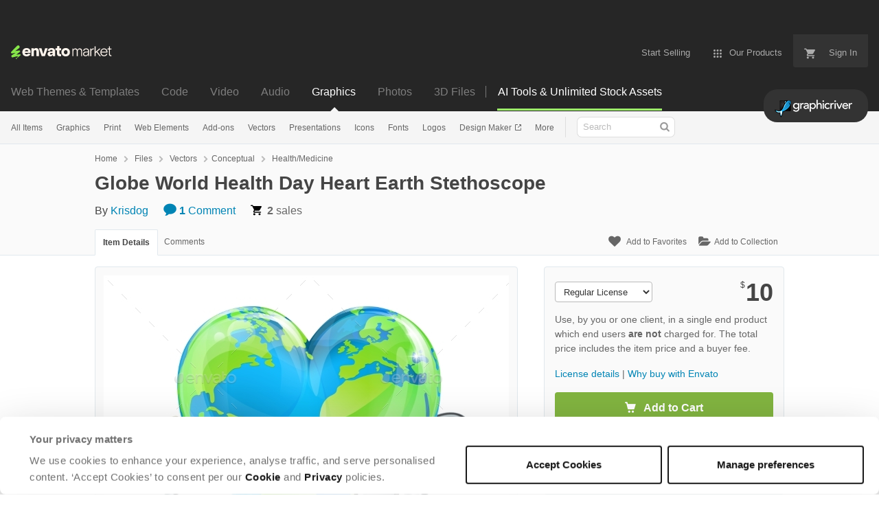

--- FILE ---
content_type: text/html; charset=utf-8
request_url: https://graphicriver.net/item/globe-world-health-day-heart-earth-stethoscope/22349853
body_size: 28767
content:
<!doctype html>
<!--[if IE 9]> <html class="no-js ie9 fixed-layout" lang="en"> <![endif]-->
<!--[if gt IE 9]><!--> <html class="no-js " lang="en"> <!--<![endif]-->
  <head>
    <meta charset="utf-8">
  <script nonce="ZrHWpnJQcoGyZuraqPD09Q==">
//<![CDATA[
  window.DATADOG_CONFIG = {
    clientToken: 'puba7a42f353afa86efd9e11ee56e5fc8d9',
    applicationId: '8561f3f6-5252-482b-ba9f-2bbb1b009106',
    site: 'datadoghq.com',
    service: 'marketplace',
    env: 'production',
    version: '77b5afd01adad379e404997642d4622fcebfe477',
    sessionSampleRate: 0.2,
    sessionReplaySampleRate: 5
  };

//]]>
</script>
  <script nonce="ZrHWpnJQcoGyZuraqPD09Q==">
//<![CDATA[
    var rollbarEnvironment = "production"
    var codeVersion = "77b5afd01adad379e404997642d4622fcebfe477"

//]]>
</script>  <script src="https://public-assets.envato-static.com/assets/rollbar-7d28a36121004a04329b5586f1eb752eb4be5f4bf4d0f539ddb0bb8097777d80.js" nonce="ZrHWpnJQcoGyZuraqPD09Q==" defer="defer"></script>


<meta content="origin-when-cross-origin" name="referrer" />

<link rel="dns-prefetch" href="//s3.envato.com" />
  <link rel="preload" href="https://market-resized.envatousercontent.com/graphicriver.net/files/251365060/preview.jpg?auto=format&amp;q=94&amp;cf_fit=crop&amp;gravity=top&amp;h=8000&amp;w=590&amp;s=f287199d8b7cba0f9eb2ff9733fb97f741aa4d36e8b2a21ef6c122b349a5962d" as="image" />
<link rel="preload" href="https://public-assets.envato-static.com/assets/generated_sprites/logos-20f56d7ae7a08da2c6698db678490c591ce302aedb1fcd05d3ad1e1484d3caf9.png" as="image" />
<link rel="preload" href="https://public-assets.envato-static.com/assets/generated_sprites/common-5af54247f3a645893af51456ee4c483f6530608e9c15ca4a8ac5a6e994d9a340.png" as="image" />


<title>Globe World Health Day Heart Earth Stethoscope, Vectors | GraphicRiver</title>

<meta name="description" content="Buy Globe World Health Day Heart Earth Stethoscope by Krisdog on GraphicRiver. Conceptual illustration of the heart earth with a stethoscope wrapped around it.">

  <meta name="viewport" content="width=device-width,initial-scale=1">

<link rel="icon" type="image/x-icon" href="https://public-assets.envato-static.com/assets/icons/favicons/favicon-1147a1221bfa55e7ee6678c2566ccd7580fa564fe2172489284a1c0b1d8d595d.png" />
  <link rel="apple-touch-icon-precomposed" type="image/x-icon" href="https://public-assets.envato-static.com/assets/icons/favicons/apple-touch-icon-72x72-precomposed-ea6fb08063069270d41814bdcea6a36fee5fffaba8ec1f0be6ccf3ebbb63dddb.png" sizes="72x72" />
  <link rel="apple-touch-icon-precomposed" type="image/x-icon" href="https://public-assets.envato-static.com/assets/icons/favicons/apple-touch-icon-114x114-precomposed-bab982e452fbea0c6821ffac2547e01e4b78e1df209253520c7c4e293849c4d3.png" sizes="114x114" />
  <link rel="apple-touch-icon-precomposed" type="image/x-icon" href="https://public-assets.envato-static.com/assets/icons/favicons/apple-touch-icon-120x120-precomposed-8275dc5d1417e913b7bd8ad048dccd1719510f0ca4434f139d675172c1095386.png" sizes="120x120" />
  <link rel="apple-touch-icon-precomposed" type="image/x-icon" href="https://public-assets.envato-static.com/assets/icons/favicons/apple-touch-icon-144x144-precomposed-c581101b4f39d1ba1c4a5e45edb6b3418847c5c387b376930c6a9922071c8148.png" sizes="144x144" />
<link rel="apple-touch-icon-precomposed" type="image/x-icon" href="https://public-assets.envato-static.com/assets/icons/favicons/apple-touch-icon-precomposed-c581101b4f39d1ba1c4a5e45edb6b3418847c5c387b376930c6a9922071c8148.png" />

  <link rel="stylesheet" href="https://public-assets.envato-static.com/assets/market/core/index-8a175c255b5ef5b608dbe4c8ad9cc43ea85bdabebcd372734133bb302f5a64af.css" media="all" />
  <link rel="stylesheet" href="https://public-assets.envato-static.com/assets/market/pages/default/index-bc0f9ebf1325995048db8d92227dd04bb29008cca2b6953a45ed79e3c50eea93.css" media="all" />


<script src="https://public-assets.envato-static.com/assets/components/brand_neue_tokens-3647ccb350ec80eb4f842ff0b6e6441c87b920ede2ad70cff79790c873711182.js" nonce="ZrHWpnJQcoGyZuraqPD09Q==" defer="defer"></script>

<meta name="theme-color" content="#333333">


<link rel="canonical" href="https://graphicriver.net/item/globe-world-health-day-heart-earth-stethoscope/22349853" />

<script type="application/ld+json">
{
  "@context": "http://schema.org",
  "@type": "WebSite",
  "name": "GraphicRiver",
  "url": "https://graphicriver.net"
}
</script>


    <script type="application/ld+json">
      {"@context":"http://schema.org","@type":"Product","category":"Health/Medicine","url":"https://graphicriver.net/item/globe-world-health-day-heart-earth-stethoscope/22349853","description":"Conceptual illustration of the heart earth with a stethoscope wrapped around it.","name":"Globe World Health Day Heart Earth Stethoscope","image":"https://s3.envato.com/files/251365061/thumbnail.jpg","brand":{"@type":"Brand","name":"Krisdog"},"sku":22349853,"mpn":"E-22349853","offers":{"@type":"Offer","price":"10.00","priceCurrency":"USD","priceValidUntil":"2026-01-26T23:59:59+11:00","itemCondition":"http://schema.org/NewCondition","availability":"http://schema.org/InStock","url":"https://graphicriver.net/item/globe-world-health-day-heart-earth-stethoscope/22349853"}}
    </script>

    <script type="application/ld+json">
      {"@context":"http://schema.org","@type":"BreadcrumbList","itemListElement":[{"@type":"ListItem","position":1,"name":"Home","item":"https://graphicriver.net"},{"@type":"ListItem","position":2,"name":"Files","item":"https://graphicriver.net/category/all"},{"@type":"ListItem","position":3,"name":"Vectors","item":"https://graphicriver.net/vectors"},{"@type":"ListItem","position":4,"name":"Conceptual","item":"https://graphicriver.net/vectors/conceptual"},{"@type":"ListItem","position":5,"name":"Health/Medicine"}]}
    </script>

    <script type="application/ld+json">
      {"@type":"ImageObject","license":"https://graphicriver.net/licenses","acquireLicensePage":"https://graphicriver.net/item/globe-world-health-day-heart-earth-stethoscope/22349853","contentUrl":"https://market-resized.envatousercontent.com/graphicriver.net/files/251365060/preview.jpg?auto=format\u0026q=94\u0026cf_fit=crop\u0026gravity=top\u0026h=8000\u0026w=590\u0026s=f287199d8b7cba0f9eb2ff9733fb97f741aa4d36e8b2a21ef6c122b349a5962d","@context":"http://schema.org","datePublished":"2018-07-24T08:04:26+10:00","name":"Globe World Health Day Heart Earth Stethoscope","description":"Conceptual illustration of the heart earth with a stethoscope wrapped around it.","url":"https://graphicriver.net/item/globe-world-health-day-heart-earth-stethoscope/22349853","thumbnailUrl":"https://s3.envato.com/files/251365060/preview.jpg","author":{"@type":"Person","name":"Krisdog","url":"https://graphicriver.net/user/krisdog"}}
    </script>

<script nonce="ZrHWpnJQcoGyZuraqPD09Q==">
//<![CDATA[
  window.dataLayer = window.dataLayer || [];

//]]>
</script>
<meta name="bingbot" content="nocache">

      <meta name="twitter:card" content="product" />
  <meta name="twitter:site" content="@envatomarket" />
  <meta />
  <meta name="twitter:data1" content="$10 USD" />
  <meta name="twitter:label1" content="Price" />
  <meta name="twitter:data2" content="GraphicRiver" />
  <meta name="twitter:label2" content="Marketplace" />
  <meta name="twitter:domain" content="graphicriver.net" />
  <meta property="og:title" content="Globe World Health Day Heart Earth Stethoscope" />
  <meta property="og:type" content="website" />
  <meta property="og:url" content="https://graphicriver.net/item/globe-world-health-day-heart-earth-stethoscope/22349853" />
  <meta property="og:image" content="https://s3.envato.com/files/251365061/thumbnail.jpg" />
  <meta property="og:description" content="Conceptual illustration of the heart earth with a stethoscope wrapped around it." />
  <meta property="og:site_name" content="GraphicRiver" />


<meta name="csrf-param" content="authenticity_token" />
<meta name="csrf-token" content="tjLIVdlXDGMQdJd9pCRnLXMvTrSHNit-WLkFEaCJuEjmwZu0HjLD1lT0Nv8PnYoV37hxU7rg0Ljq4TmDUPNz6A" />

<meta name="turbo-visit-control" content="reload">







    <script type="text/plain" nonce="ZrHWpnJQcoGyZuraqPD09Q==" data-cookieconsent="statistics">
//<![CDATA[
      var container_env_param = "";
      (function(w,d,s,l,i) {
      w[l]=w[l]||[];w[l].push({'gtm.start':
      new Date().getTime(),event:'gtm.js'});
      var f=d.getElementsByTagName(s)[0],
      j=d.createElement(s),dl=l!='dataLayer'?'&l='+l:'';
      j.async=true;j.src='https://www.googletagmanager.com/gtm.js?id='+i+dl+container_env_param;
      f.parentNode.insertBefore(j,f);
      })(window,document,'script','dataLayer','GTM-W8KL5Q5');

//]]>
</script>
    <script type="text/plain" nonce="ZrHWpnJQcoGyZuraqPD09Q==" data-cookieconsent="marketing">
//<![CDATA[
      var gtmId = 'GTM-KGCDGPL6';
      var container_env_param = "";
      // Google Tag Manager Tracking Code
      (function(w,d,s,l,i) {
        w[l]=w[l]||[];w[l].push({'gtm.start':
          new Date().getTime(),event:'gtm.js'});
        var f=d.getElementsByTagName(s)[0],
          j=d.createElement(s),dl=l!='dataLayer'?'&l='+l:'';
        j.async=true;j.src='https://www.googletagmanager.com/gtm.js?id='+i+dl+container_env_param;
        f.parentNode.insertBefore(j,f);
      })(window,document,'script','dataLayer', gtmId);



//]]>
</script>


    <script src="https://public-assets.envato-static.com/assets/market/core/head-d4f3da877553664cb1d5ed45cb42c6ec7e6b00d0c4d164be8747cfd5002a24eb.js" nonce="ZrHWpnJQcoGyZuraqPD09Q=="></script>
  </head>
  <body
    class="color-scheme-light susy-layout-enabled"
    data-view="app impressionTracker"
    data-responsive="true"
    data-user-signed-in="false"
  >
    <script nonce="ZrHWpnJQcoGyZuraqPD09Q==">
//<![CDATA[
    var gtmConfig = {}

//]]>
</script>

    <!--[if lte IE 8]>
  <div style="color:#fff;background:#f00;padding:20px;text-align:center;">
    GraphicRiver no longer actively supports this version of Internet Explorer. We suggest that you <a href="https://windows.microsoft.com/en-us/internet-explorer/download-ie" style="color:#fff;text-decoration:underline;">upgrade to a newer version</a> or <a href="https://browsehappy.com/" style="color:#fff;text-decoration:underline;">try a different browser</a>.
  </div>
<![endif]-->

    <script src="https://public-assets.envato-static.com/assets/gtm_measurements-e947ca32625d473f817a542e5e32d96fb8c283f28fca4cb018a92c05fc3074d6.js" nonce="ZrHWpnJQcoGyZuraqPD09Q=="></script>
        <noscript>
      <iframe
        src="https://www.googletagmanager.com/ns.html?id=GTM-W8KL5Q5"
        height="0"
        width="0"
        style="display:none;visibility:hidden"
      >
      </iframe>
    </noscript>

        <noscript>
      <iframe
        src="https://www.googletagmanager.com/ns.html?id=GTM-KGCDGPL6"
        height="0"
        width="0"
        style="display:none;visibility:hidden"
      >
      </iframe>
    </noscript>


    <script nonce="ZrHWpnJQcoGyZuraqPD09Q==">
//<![CDATA[
  (function() {
    function normalizeAttributeValue(value) {
      if (value === undefined || value === null) return undefined

      var normalizedValue

      if (Array.isArray(value)) {
        normalizedValue = normalizedValue || value
          .map(normalizeAttributeValue)
          .filter(Boolean)
          .join(', ')
      }

      normalizedValue = normalizedValue || value
        .toString()
        .toLowerCase()
        .trim()
        .replace(/&amp;/g, '&')
        .replace(/&#39;/g, "'")
        .replace(/\s+/g, ' ')

      if (normalizedValue === '') return undefined
      return normalizedValue
    }

    var pageAttributes = {
      app_name: normalizeAttributeValue('Marketplace'),
      app_env: normalizeAttributeValue('production'),
      app_version: normalizeAttributeValue('77b5afd01adad379e404997642d4622fcebfe477'),
      page_type: normalizeAttributeValue('item'),
      page_location: window.location.href,
      page_title: document.title,
      page_referrer: document.referrer,
      ga_param: normalizeAttributeValue(''),
      event_attributes: null,
      user_attributes: {
        user_id: normalizeAttributeValue(''),
        market_user_id: normalizeAttributeValue(''),
      }
    }
    dataLayer.push(pageAttributes)

    dataLayer.push({
      event: 'analytics_ready',
      event_attributes: {
        event_type: 'user',
        custom_timestamp: Date.now()
      }
    })
  })();

//]]>
</script>

    <div class="page">
        <div class="page__off-canvas--left overflow">
          <div class="off-canvas-left js-off-canvas-left">
  <div class="off-canvas-left__top">
    <a href="https://graphicriver.net">Envato Market</a>
  </div>

  <div class="off-canvas-left__current-site -color-graphicriver">
  <span class="off-canvas-left__site-title">
    Graphics
  </span>

  <a class="off-canvas-left__current-site-toggle -white-arrow -color-graphicriver" data-view="dropdown" data-dropdown-target=".off-canvas-left__sites" href="#"></a>
</div>

<div class="off-canvas-left__sites is-hidden" id="off-canvas-sites">
    <a class="off-canvas-left__site" href="https://themeforest.net/?auto_signin=true">
      <span class="off-canvas-left__site-title">
        Web Themes &amp; Templates
      </span>
      <i class="e-icon -icon-right-open"></i>
</a>    <a class="off-canvas-left__site" href="https://codecanyon.net/?auto_signin=true">
      <span class="off-canvas-left__site-title">
        Code
      </span>
      <i class="e-icon -icon-right-open"></i>
</a>    <a class="off-canvas-left__site" href="https://videohive.net/?auto_signin=true">
      <span class="off-canvas-left__site-title">
        Video
      </span>
      <i class="e-icon -icon-right-open"></i>
</a>    <a class="off-canvas-left__site" href="https://audiojungle.net/?auto_signin=true">
      <span class="off-canvas-left__site-title">
        Audio
      </span>
      <i class="e-icon -icon-right-open"></i>
</a>    <a class="off-canvas-left__site" href="https://photodune.net/?auto_signin=true">
      <span class="off-canvas-left__site-title">
        Photos
      </span>
      <i class="e-icon -icon-right-open"></i>
</a>    <a class="off-canvas-left__site" href="https://3docean.net/?auto_signin=true">
      <span class="off-canvas-left__site-title">
        3D Files
      </span>
      <i class="e-icon -icon-right-open"></i>
</a></div>

  <div class="off-canvas-left__search">
  <form id="search" action="/all-graphics" accept-charset="UTF-8" method="get">
    <div class="search-field -border-none">
      <div class="search-field__input">
        <input id="term" name="term" type="search" placeholder="Search" class="search-field__input-field" />
      </div>
      <button class="search-field__button" type="submit">
        <i class="e-icon -icon-search"><span class="e-icon__alt">Search</span></i>
      </button>
    </div>
</form></div>

  <ul>
    <li>
  <a class="elements-nav__category-link external-link" target="_blank" data-analytics-view-payload="{&quot;eventName&quot;:&quot;view_promotion&quot;,&quot;contextDetail&quot;:&quot;site switcher&quot;,&quot;ecommerce&quot;:{&quot;promotionId&quot;:&quot;switcher_mobile_DEC2025&quot;,&quot;promotionName&quot;:&quot;switcher_mobile_DEC2025&quot;,&quot;promotionType&quot;:&quot;elements referral&quot;}}" data-analytics-click-payload="{&quot;eventName&quot;:&quot;select_promotion&quot;,&quot;contextDetail&quot;:&quot;site switcher&quot;,&quot;ecommerce&quot;:{&quot;promotionId&quot;:&quot;switcher_mobile_DEC2025&quot;,&quot;promotionName&quot;:&quot;switcher_mobile_DEC2025&quot;,&quot;promotionType&quot;:&quot;elements referral&quot;}}" href="https://elements.envato.com/?utm_campaign=switcher_mobile_DEC2025&amp;utm_medium=referral&amp;utm_source=graphicriver.net">Unlimited Downloads</a>
</li>


    <li>
        <a class="off-canvas-category-link" data-view="dropdown" data-dropdown-target="#off-canvas-all-items" href="/all-graphics">
          All Items
</a>
        <ul class="is-hidden" id="off-canvas-all-items">
            <li>
              <a class="off-canvas-category-link--sub" href="/top-sellers">Popular Files</a>
            </li>
            <li>
              <a class="off-canvas-category-link--sub" href="/feature">Featured Files</a>
            </li>
            <li>
              <a class="off-canvas-category-link--sub" href="/all-graphics?date=this-month&amp;sort=sales">Top New Files</a>
            </li>
            <li>
              <a class="off-canvas-category-link--sub" href="/follow_feed">Follow Feed</a>
            </li>
            <li>
              <a class="off-canvas-category-link--sub" href="/authors/top">Top Authors</a>
            </li>
            <li>
              <a class="off-canvas-category-link--sub" href="/page/top_new_sellers">Top New Authors</a>
            </li>
            <li>
              <a class="off-canvas-category-link--sub" href="/collections">Public Collections</a>
            </li>
            <li>
              <a class="off-canvas-category-link--sub" href="/category">View All Categories</a>
            </li>
            <li>
              <a class="off-canvas-category-link--sub external-link elements-nav__category-link" target="_blank" data-analytics-view-payload="{&quot;eventName&quot;:&quot;view_promotion&quot;,&quot;contextDetail&quot;:&quot;sub nav&quot;,&quot;ecommerce&quot;:{&quot;promotionId&quot;:&quot;Unlimited Graphic Templates&quot;,&quot;promotionName&quot;:&quot;Unlimited Graphic Templates&quot;,&quot;promotionType&quot;:&quot;elements referral&quot;}}" data-analytics-click-payload="{&quot;eventName&quot;:&quot;select_promotion&quot;,&quot;contextDetail&quot;:&quot;sub nav&quot;,&quot;ecommerce&quot;:{&quot;promotionId&quot;:&quot;Unlimited Graphic Templates&quot;,&quot;promotionName&quot;:&quot;Unlimited Graphic Templates&quot;,&quot;promotionType&quot;:&quot;elements referral&quot;}}" href="https://elements.envato.com/graphic-templates/?utm_campaign=elements_mkt-nav_child&amp;utm_content=gr_all-items&amp;utm_medium=referral&amp;utm_source=graphicriver.net">Unlimited Graphic Templates</a>
            </li>
        </ul>

    </li>
    <li>
        <a class="off-canvas-category-link" data-view="dropdown" data-dropdown-target="#off-canvas-graphics" href="/graphics">
          Graphics
</a>
        <ul class="is-hidden" id="off-canvas-graphics">
            <li>
              <a class="off-canvas-category-link--sub" href="/graphics">Show all Graphics</a>
            </li>
            <li>
              <a class="off-canvas-category-link--sub" href="/popular_item/by_category?category=graphics">Popular Items</a>
            </li>
            <li>
              <a class="off-canvas-category-link--sub" href="/graphics/3d-renders">3D Renders</a>
            </li>
            <li>
              <a class="off-canvas-category-link--sub" href="/graphics/backgrounds">Backgrounds</a>
            </li>
            <li>
              <a class="off-canvas-category-link--sub" href="/graphics/decorative">Decorative</a>
            </li>
            <li>
              <a class="off-canvas-category-link--sub" href="/graphics/hero-images">Hero Images</a>
            </li>
            <li>
              <a class="off-canvas-category-link--sub" href="/graphics/illustrations">Illustrations</a>
            </li>
            <li>
              <a class="off-canvas-category-link--sub" href="/graphics/photo-templates">Photo Templates</a>
            </li>
            <li>
              <a class="off-canvas-category-link--sub" href="/graphics/product-mock-ups">Product Mock-Ups</a>
            </li>
            <li>
              <a class="off-canvas-category-link--sub" href="/graphics/miscellaneous">Miscellaneous</a>
            </li>
            <li>
              <a class="off-canvas-category-link--sub external-link elements-nav__category-link" target="_blank" data-analytics-view-payload="{&quot;eventName&quot;:&quot;view_promotion&quot;,&quot;contextDetail&quot;:&quot;sub nav&quot;,&quot;ecommerce&quot;:{&quot;promotionId&quot;:&quot;Unlimited Graphics&quot;,&quot;promotionName&quot;:&quot;Unlimited Graphics&quot;,&quot;promotionType&quot;:&quot;elements referral&quot;}}" data-analytics-click-payload="{&quot;eventName&quot;:&quot;select_promotion&quot;,&quot;contextDetail&quot;:&quot;sub nav&quot;,&quot;ecommerce&quot;:{&quot;promotionId&quot;:&quot;Unlimited Graphics&quot;,&quot;promotionName&quot;:&quot;Unlimited Graphics&quot;,&quot;promotionType&quot;:&quot;elements referral&quot;}}" href="https://elements.envato.com/graphics/?utm_campaign=elements_mkt-nav_child&amp;utm_content=gr_graphics&amp;utm_medium=referral&amp;utm_source=graphicriver.net">Unlimited Graphics</a>
            </li>
        </ul>

    </li>
    <li>
        <a class="off-canvas-category-link" data-view="dropdown" data-dropdown-target="#off-canvas-print" href="/print-templates">
          Print
</a>
        <ul class="is-hidden" id="off-canvas-print">
            <li>
              <a class="off-canvas-category-link--sub" href="/print-templates">Show all Print</a>
            </li>
            <li>
              <a class="off-canvas-category-link--sub" href="/popular_item/by_category?category=print-templates">Popular Items</a>
            </li>
            <li>
              <a class="off-canvas-category-link--sub" href="/print-templates/brochures">Brochures</a>
            </li>
            <li>
              <a class="off-canvas-category-link--sub" href="/print-templates/business-cards">Business Cards</a>
            </li>
            <li>
              <a class="off-canvas-category-link--sub" href="/print-templates/cards-invites">Cards &amp; Invites</a>
            </li>
            <li>
              <a class="off-canvas-category-link--sub" href="/print-templates/cd-dvd-artwork">CD &amp; DVD Artwork</a>
            </li>
            <li>
              <a class="off-canvas-category-link--sub" href="/epublishing">ePublishing</a>
            </li>
            <li>
              <a class="off-canvas-category-link--sub" href="/print-templates/flyers">Flyers</a>
            </li>
            <li>
              <a class="off-canvas-category-link--sub" href="/print-templates/food-menus">Food Menus</a>
            </li>
            <li>
              <a class="off-canvas-category-link--sub" href="/print-templates/magazines">Magazines</a>
            </li>
            <li>
              <a class="off-canvas-category-link--sub" href="/print-templates/newsletters">Newsletters</a>
            </li>
            <li>
              <a class="off-canvas-category-link--sub" href="/print-templates/packaging">Packaging</a>
            </li>
            <li>
              <a class="off-canvas-category-link--sub" href="/print-templates/photo-albums">Photo Albums</a>
            </li>
            <li>
              <a class="off-canvas-category-link--sub" href="/print-templates/signage">Signage</a>
            </li>
            <li>
              <a class="off-canvas-category-link--sub" href="/print-templates/stationery">Stationery</a>
            </li>
            <li>
              <a class="off-canvas-category-link--sub" href="/print-templates/miscellaneous">Miscellaneous</a>
            </li>
            <li>
              <a class="off-canvas-category-link--sub external-link elements-nav__category-link" target="_blank" data-analytics-view-payload="{&quot;eventName&quot;:&quot;view_promotion&quot;,&quot;contextDetail&quot;:&quot;sub nav&quot;,&quot;ecommerce&quot;:{&quot;promotionId&quot;:&quot;Unlimited Print Templates&quot;,&quot;promotionName&quot;:&quot;Unlimited Print Templates&quot;,&quot;promotionType&quot;:&quot;elements referral&quot;}}" data-analytics-click-payload="{&quot;eventName&quot;:&quot;select_promotion&quot;,&quot;contextDetail&quot;:&quot;sub nav&quot;,&quot;ecommerce&quot;:{&quot;promotionId&quot;:&quot;Unlimited Print Templates&quot;,&quot;promotionName&quot;:&quot;Unlimited Print Templates&quot;,&quot;promotionType&quot;:&quot;elements referral&quot;}}" href="https://elements.envato.com/graphic-templates/print-templates/?utm_campaign=elements_mkt-nav_child&amp;utm_content=gr_print-templates&amp;utm_medium=referral&amp;utm_source=graphicriver.net">Unlimited Print Templates</a>
            </li>
        </ul>

    </li>
    <li>
        <a class="off-canvas-category-link" data-view="dropdown" data-dropdown-target="#off-canvas-web-elements" href="/web-elements">
          Web Elements
</a>
        <ul class="is-hidden" id="off-canvas-web-elements">
            <li>
              <a class="off-canvas-category-link--sub" href="/web-elements">Show all Web Elements</a>
            </li>
            <li>
              <a class="off-canvas-category-link--sub" href="/popular_item/by_category?category=web-elements">Popular Items</a>
            </li>
            <li>
              <a class="off-canvas-category-link--sub" href="/web-elements/4-4-pages">404 Pages</a>
            </li>
            <li>
              <a class="off-canvas-category-link--sub" href="/web-elements/badges-stickers">Badges &amp; Stickers</a>
            </li>
            <li>
              <a class="off-canvas-category-link--sub" href="/web-elements/banners-ads">Banners &amp; Ads</a>
            </li>
            <li>
              <a class="off-canvas-category-link--sub" href="/web-elements/buttons">Buttons</a>
            </li>
            <li>
              <a class="off-canvas-category-link--sub" href="/web-elements/e-newsletters">E-newsletters</a>
            </li>
            <li>
              <a class="off-canvas-category-link--sub" href="/web-elements/forms">Forms</a>
            </li>
            <li>
              <a class="off-canvas-category-link--sub" href="/web-elements/navigation-bars">Navigation Bars</a>
            </li>
            <li>
              <a class="off-canvas-category-link--sub" href="/web-elements/sliders-features">Sliders &amp; Features</a>
            </li>
            <li>
              <a class="off-canvas-category-link--sub" href="/web-elements/social-media">Social Media</a>
            </li>
            <li>
              <a class="off-canvas-category-link--sub" href="/web-elements/tables">Tables</a>
            </li>
            <li>
              <a class="off-canvas-category-link--sub" href="/web-elements/user-interfaces">User Interfaces</a>
            </li>
            <li>
              <a class="off-canvas-category-link--sub" href="/web-elements/miscellaneous">Miscellaneous</a>
            </li>
            <li>
              <a class="off-canvas-category-link--sub external-link elements-nav__category-link" target="_blank" data-analytics-view-payload="{&quot;eventName&quot;:&quot;view_promotion&quot;,&quot;contextDetail&quot;:&quot;sub nav&quot;,&quot;ecommerce&quot;:{&quot;promotionId&quot;:&quot;Unlimited Web Elements&quot;,&quot;promotionName&quot;:&quot;Unlimited Web Elements&quot;,&quot;promotionType&quot;:&quot;elements referral&quot;}}" data-analytics-click-payload="{&quot;eventName&quot;:&quot;select_promotion&quot;,&quot;contextDetail&quot;:&quot;sub nav&quot;,&quot;ecommerce&quot;:{&quot;promotionId&quot;:&quot;Unlimited Web Elements&quot;,&quot;promotionName&quot;:&quot;Unlimited Web Elements&quot;,&quot;promotionType&quot;:&quot;elements referral&quot;}}" href="https://elements.envato.com/graphic-templates/ux-and-ui-kits/?utm_campaign=elements_mkt-nav_child&amp;utm_content=gr_web-elements&amp;utm_medium=referral&amp;utm_source=graphicriver.net">Unlimited Web Elements</a>
            </li>
        </ul>

    </li>
    <li>
        <a class="off-canvas-category-link" data-view="dropdown" data-dropdown-target="#off-canvas-add-ons" href="/add-ons">
          Add-ons
</a>
        <ul class="is-hidden" id="off-canvas-add-ons">
            <li>
              <a class="off-canvas-category-link--sub" href="/add-ons">Show all Add-ons</a>
            </li>
            <li>
              <a class="off-canvas-category-link--sub" href="/popular_item/by_category?category=add-ons">Popular Items</a>
            </li>
            <li>
              <a class="off-canvas-category-link--sub" href="/add-ons/illustrator">Illustrator</a>
            </li>
            <li>
              <a class="off-canvas-category-link--sub" href="/add-ons/lightroom-presets">Lightroom Presets</a>
            </li>
            <li>
              <a class="off-canvas-category-link--sub" href="/add-ons/photoshop">Photoshop</a>
            </li>
            <li>
              <a class="off-canvas-category-link--sub" href="/add-ons/sketch-plugins">Sketch Plugins</a>
            </li>
            <li>
              <a class="off-canvas-category-link--sub external-link elements-nav__category-link" target="_blank" data-analytics-view-payload="{&quot;eventName&quot;:&quot;view_promotion&quot;,&quot;contextDetail&quot;:&quot;sub nav&quot;,&quot;ecommerce&quot;:{&quot;promotionId&quot;:&quot;Unlimited Add-ons&quot;,&quot;promotionName&quot;:&quot;Unlimited Add-ons&quot;,&quot;promotionType&quot;:&quot;elements referral&quot;}}" data-analytics-click-payload="{&quot;eventName&quot;:&quot;select_promotion&quot;,&quot;contextDetail&quot;:&quot;sub nav&quot;,&quot;ecommerce&quot;:{&quot;promotionId&quot;:&quot;Unlimited Add-ons&quot;,&quot;promotionName&quot;:&quot;Unlimited Add-ons&quot;,&quot;promotionType&quot;:&quot;elements referral&quot;}}" href="https://elements.envato.com/add-ons/?utm_campaign=elements_mkt-nav_child&amp;utm_content=gr_add-ons&amp;utm_medium=referral&amp;utm_source=graphicriver.net">Unlimited Add-ons</a>
            </li>
        </ul>

    </li>
    <li>
        <a class="off-canvas-category-link" data-view="dropdown" data-dropdown-target="#off-canvas-vectors" href="/vectors">
          Vectors
</a>
        <ul class="is-hidden" id="off-canvas-vectors">
            <li>
              <a class="off-canvas-category-link--sub" href="/vectors">Show all Vectors</a>
            </li>
            <li>
              <a class="off-canvas-category-link--sub" href="/popular_item/by_category?category=vectors">Popular Items</a>
            </li>
            <li>
              <a class="off-canvas-category-link--sub" href="/vectors/characters">Characters</a>
            </li>
            <li>
              <a class="off-canvas-category-link--sub" href="/vectors/conceptual">Conceptual</a>
            </li>
            <li>
              <a class="off-canvas-category-link--sub" href="/vectors/decorative">Decorative</a>
            </li>
            <li>
              <a class="off-canvas-category-link--sub" href="/vectors/objects">Objects</a>
            </li>
            <li>
              <a class="off-canvas-category-link--sub" href="/vectors/tattoos">Tattoos</a>
            </li>
            <li>
              <a class="off-canvas-category-link--sub" href="/vectors/web-elements">Web Elements</a>
            </li>
            <li>
              <a class="off-canvas-category-link--sub" href="/vectors/miscellaneous">Miscellaneous</a>
            </li>
            <li>
              <a class="off-canvas-category-link--sub external-link elements-nav__category-link" target="_blank" data-analytics-view-payload="{&quot;eventName&quot;:&quot;view_promotion&quot;,&quot;contextDetail&quot;:&quot;sub nav&quot;,&quot;ecommerce&quot;:{&quot;promotionId&quot;:&quot;Unlimited Vectors&quot;,&quot;promotionName&quot;:&quot;Unlimited Vectors&quot;,&quot;promotionType&quot;:&quot;elements referral&quot;}}" data-analytics-click-payload="{&quot;eventName&quot;:&quot;select_promotion&quot;,&quot;contextDetail&quot;:&quot;sub nav&quot;,&quot;ecommerce&quot;:{&quot;promotionId&quot;:&quot;Unlimited Vectors&quot;,&quot;promotionName&quot;:&quot;Unlimited Vectors&quot;,&quot;promotionType&quot;:&quot;elements referral&quot;}}" href="https://elements.envato.com/graphics/properties-vector/?utm_campaign=elements_mkt-nav_child&amp;utm_content=gr_vectors&amp;utm_medium=referral&amp;utm_source=graphicriver.net">Unlimited Vectors</a>
            </li>
        </ul>

    </li>
    <li>
        <a class="off-canvas-category-link" data-view="dropdown" data-dropdown-target="#off-canvas-presentations" href="/presentation-templates">
          Presentations
</a>
        <ul class="is-hidden" id="off-canvas-presentations">
            <li>
              <a class="off-canvas-category-link--sub" href="/presentation-templates">Show all Presentations</a>
            </li>
            <li>
              <a class="off-canvas-category-link--sub" href="/popular_item/by_category?category=presentation-templates">Popular Items</a>
            </li>
            <li>
              <a class="off-canvas-category-link--sub" href="/presentation-templates/google-slides">Google Slides</a>
            </li>
            <li>
              <a class="off-canvas-category-link--sub" href="/presentation-templates/keynote-templates">Keynote Templates</a>
            </li>
            <li>
              <a class="off-canvas-category-link--sub" href="/presentation-templates/powerpoint-templates">PowerPoint Templates</a>
            </li>
            <li>
              <a class="off-canvas-category-link--sub external-link elements-nav__category-link" target="_blank" data-analytics-view-payload="{&quot;eventName&quot;:&quot;view_promotion&quot;,&quot;contextDetail&quot;:&quot;sub nav&quot;,&quot;ecommerce&quot;:{&quot;promotionId&quot;:&quot;Unlimited Presentations&quot;,&quot;promotionName&quot;:&quot;Unlimited Presentations&quot;,&quot;promotionType&quot;:&quot;elements referral&quot;}}" data-analytics-click-payload="{&quot;eventName&quot;:&quot;select_promotion&quot;,&quot;contextDetail&quot;:&quot;sub nav&quot;,&quot;ecommerce&quot;:{&quot;promotionId&quot;:&quot;Unlimited Presentations&quot;,&quot;promotionName&quot;:&quot;Unlimited Presentations&quot;,&quot;promotionType&quot;:&quot;elements referral&quot;}}" href="https://elements.envato.com/presentation-templates/?utm_campaign=elements_mkt-nav_child&amp;utm_content=gr_presentation-templates&amp;utm_medium=referral&amp;utm_source=graphicriver.net">Unlimited Presentations</a>
            </li>
        </ul>

    </li>
    <li>
        <a class="off-canvas-category-link" data-view="dropdown" data-dropdown-target="#off-canvas-icons" href="/icons">
          Icons
</a>
        <ul class="is-hidden" id="off-canvas-icons">
            <li>
              <a class="off-canvas-category-link--sub" href="/icons">Show all Icons</a>
            </li>
            <li>
              <a class="off-canvas-category-link--sub" href="/popular_item/by_category?category=icons">Popular Items</a>
            </li>
            <li>
              <a class="off-canvas-category-link--sub" href="/icons/abstract">Abstract</a>
            </li>
            <li>
              <a class="off-canvas-category-link--sub" href="/icons/business">Business</a>
            </li>
            <li>
              <a class="off-canvas-category-link--sub" href="/icons/characters">Characters</a>
            </li>
            <li>
              <a class="off-canvas-category-link--sub" href="/icons/media">Media</a>
            </li>
            <li>
              <a class="off-canvas-category-link--sub" href="/icons/objects">Objects</a>
            </li>
            <li>
              <a class="off-canvas-category-link--sub" href="/icons/seasonal">Seasonal</a>
            </li>
            <li>
              <a class="off-canvas-category-link--sub" href="/icons/software">Software</a>
            </li>
            <li>
              <a class="off-canvas-category-link--sub" href="/icons/technology">Technology</a>
            </li>
            <li>
              <a class="off-canvas-category-link--sub" href="/icons/web">Web</a>
            </li>
            <li>
              <a class="off-canvas-category-link--sub" href="/icons/miscellaneous">Miscellaneous</a>
            </li>
            <li>
              <a class="off-canvas-category-link--sub external-link elements-nav__category-link" target="_blank" data-analytics-view-payload="{&quot;eventName&quot;:&quot;view_promotion&quot;,&quot;contextDetail&quot;:&quot;sub nav&quot;,&quot;ecommerce&quot;:{&quot;promotionId&quot;:&quot;Unlimited Icons&quot;,&quot;promotionName&quot;:&quot;Unlimited Icons&quot;,&quot;promotionType&quot;:&quot;elements referral&quot;}}" data-analytics-click-payload="{&quot;eventName&quot;:&quot;select_promotion&quot;,&quot;contextDetail&quot;:&quot;sub nav&quot;,&quot;ecommerce&quot;:{&quot;promotionId&quot;:&quot;Unlimited Icons&quot;,&quot;promotionName&quot;:&quot;Unlimited Icons&quot;,&quot;promotionType&quot;:&quot;elements referral&quot;}}" href="https://elements.envato.com/graphics/icons/?utm_campaign=elements_mkt-nav_child&amp;utm_content=gr_icons&amp;utm_medium=referral&amp;utm_source=graphicriver.net">Unlimited Icons</a>
            </li>
        </ul>

    </li>
    <li>
        <a class="off-canvas-category-link" data-view="dropdown" data-dropdown-target="#off-canvas-fonts" href="/fonts">
          Fonts
</a>
        <ul class="is-hidden" id="off-canvas-fonts">
            <li>
              <a class="off-canvas-category-link--sub" href="/fonts">Show all Fonts</a>
            </li>
            <li>
              <a class="off-canvas-category-link--sub" href="/popular_item/by_category?category=fonts">Popular Items</a>
            </li>
            <li>
              <a class="off-canvas-category-link--sub" href="/fonts/cool">Cool</a>
            </li>
            <li>
              <a class="off-canvas-category-link--sub" href="/fonts/decorative">Decorative</a>
            </li>
            <li>
              <a class="off-canvas-category-link--sub" href="/fonts/ding-bats">Ding-bats</a>
            </li>
            <li>
              <a class="off-canvas-category-link--sub" href="/fonts/fancy">Fancy</a>
            </li>
            <li>
              <a class="off-canvas-category-link--sub" href="/fonts/graffiti">Graffiti</a>
            </li>
            <li>
              <a class="off-canvas-category-link--sub" href="/fonts/handwriting">Handwriting</a>
            </li>
            <li>
              <a class="off-canvas-category-link--sub" href="/fonts/sans-serif">Sans-Serif</a>
            </li>
            <li>
              <a class="off-canvas-category-link--sub" href="/fonts/script">Script</a>
            </li>
            <li>
              <a class="off-canvas-category-link--sub" href="/fonts/serif">Serif</a>
            </li>
            <li>
              <a class="off-canvas-category-link--sub external-link elements-nav__category-link" target="_blank" data-analytics-view-payload="{&quot;eventName&quot;:&quot;view_promotion&quot;,&quot;contextDetail&quot;:&quot;sub nav&quot;,&quot;ecommerce&quot;:{&quot;promotionId&quot;:&quot;Unlimited Fonts&quot;,&quot;promotionName&quot;:&quot;Unlimited Fonts&quot;,&quot;promotionType&quot;:&quot;elements referral&quot;}}" data-analytics-click-payload="{&quot;eventName&quot;:&quot;select_promotion&quot;,&quot;contextDetail&quot;:&quot;sub nav&quot;,&quot;ecommerce&quot;:{&quot;promotionId&quot;:&quot;Unlimited Fonts&quot;,&quot;promotionName&quot;:&quot;Unlimited Fonts&quot;,&quot;promotionType&quot;:&quot;elements referral&quot;}}" href="https://elements.envato.com/fonts/?utm_campaign=elements_mkt-nav_child&amp;utm_content=gr_fonts&amp;utm_medium=referral&amp;utm_source=graphicriver.net">Unlimited Fonts</a>
            </li>
        </ul>

    </li>
    <li>
        <a class="off-canvas-category-link" data-view="dropdown" data-dropdown-target="#off-canvas-logos" href="/logo-templates">
          Logos
</a>
        <ul class="is-hidden" id="off-canvas-logos">
            <li>
              <a class="off-canvas-category-link--sub" href="/logo-templates">Show all Logos</a>
            </li>
            <li>
              <a class="off-canvas-category-link--sub" href="/popular_item/by_category?category=logo-templates">Popular Items</a>
            </li>
            <li>
              <a class="off-canvas-category-link--sub" href="/logo-templates/abstract">Abstract</a>
            </li>
            <li>
              <a class="off-canvas-category-link--sub" href="/logo-templates/animals">Animals</a>
            </li>
            <li>
              <a class="off-canvas-category-link--sub" href="/logo-templates/buildings">Buildings</a>
            </li>
            <li>
              <a class="off-canvas-category-link--sub" href="/logo-templates/college">College</a>
            </li>
            <li>
              <a class="off-canvas-category-link--sub" href="/logo-templates/company">Company</a>
            </li>
            <li>
              <a class="off-canvas-category-link--sub" href="/logo-templates/crests">Crests</a>
            </li>
            <li>
              <a class="off-canvas-category-link--sub" href="/logo-templates/food">Food</a>
            </li>
            <li>
              <a class="off-canvas-category-link--sub" href="/logo-templates/humans">Humans</a>
            </li>
            <li>
              <a class="off-canvas-category-link--sub" href="/logo-templates/letters">Letters</a>
            </li>
            <li>
              <a class="off-canvas-category-link--sub" href="/logo-templates/nature">Nature</a>
            </li>
            <li>
              <a class="off-canvas-category-link--sub" href="/logo-templates/numbers">Numbers</a>
            </li>
            <li>
              <a class="off-canvas-category-link--sub" href="/logo-templates/objects">Objects</a>
            </li>
            <li>
              <a class="off-canvas-category-link--sub" href="/logo-templates/restaurant">Restaurant</a>
            </li>
            <li>
              <a class="off-canvas-category-link--sub" href="/logo-templates/sports">Sports</a>
            </li>
            <li>
              <a class="off-canvas-category-link--sub" href="/logo-templates/symbols">Symbols</a>
            </li>
            <li>
              <a class="off-canvas-category-link--sub external-link elements-nav__category-link" target="_blank" data-analytics-view-payload="{&quot;eventName&quot;:&quot;view_promotion&quot;,&quot;contextDetail&quot;:&quot;sub nav&quot;,&quot;ecommerce&quot;:{&quot;promotionId&quot;:&quot;Unlimited Logos&quot;,&quot;promotionName&quot;:&quot;Unlimited Logos&quot;,&quot;promotionType&quot;:&quot;elements referral&quot;}}" data-analytics-click-payload="{&quot;eventName&quot;:&quot;select_promotion&quot;,&quot;contextDetail&quot;:&quot;sub nav&quot;,&quot;ecommerce&quot;:{&quot;promotionId&quot;:&quot;Unlimited Logos&quot;,&quot;promotionName&quot;:&quot;Unlimited Logos&quot;,&quot;promotionType&quot;:&quot;elements referral&quot;}}" href="https://elements.envato.com/graphic-templates/logos/?utm_campaign=elements_mkt-nav_child&amp;utm_content=gr_logos&amp;utm_medium=referral&amp;utm_source=graphicriver.net">Unlimited Logos</a>
            </li>
        </ul>

    </li>
    <li>
        <a class="off-canvas-category-link" data-view="dropdown" data-dropdown-target="#off-canvas-design-maker" href="https://placeit.net/?utm_source=envatomarket&amp;utm_medium=promos&amp;utm_campaign=placeit_mkt-menu-graphics&amp;utm_content=design_maker">
          Design Maker
</a>
        <ul class="is-hidden" id="off-canvas-design-maker">
            <li>
              <a class="off-canvas-category-link--sub" href="https://placeit.net/logo-maker?utm_source=envatomarket&amp;utm_medium=promos&amp;utm_campaign=placeit_mkt-menu-graphics&amp;utm_content=logo_maker">Logo Maker</a>
            </li>
            <li>
              <a class="off-canvas-category-link--sub" href="https://placeit.net/mockup-generator?utm_source=envatomarket&amp;utm_medium=promos&amp;utm_campaign=placeit_mkt-menu-graphics&amp;utm_content=mockup_generator">Mockup Generator</a>
            </li>
            <li>
              <a class="off-canvas-category-link--sub" href="https://placeit.net/t-shirt-design-maker?utm_source=envatomarket&amp;utm_medium=promos&amp;utm_campaign=placeit_mkt-menu-graphics&amp;utm_content=tshirt_designer">T-Shirt Designer</a>
            </li>
            <li>
              <a class="off-canvas-category-link--sub" href="https://placeit.net/banner-maker?utm_source=envatomarket&amp;utm_medium=promos&amp;utm_campaign=placeit_mkt-menu-graphics&amp;utm_content=banner-maker">Banner Maker</a>
            </li>
            <li>
              <a class="off-canvas-category-link--sub" href="https://placeit.net/flyer-maker?utm_source=envatomarket&amp;utm_medium=promos&amp;utm_campaign=placeit_mkt-menu-graphics&amp;utm_content=flyer_maker">Flyer Maker</a>
            </li>
            <li>
              <a class="off-canvas-category-link--sub" href="https://placeit.net/business-card-maker?utm_source=envatomarket&amp;utm_medium=promos&amp;utm_campaign=placeit_mkt-menu-graphics&amp;utm_content=business_card_maker">Business Card Maker</a>
            </li>
            <li>
              <a class="off-canvas-category-link--sub" href="https://placeit.net/book-cover-designs?utm_source=envatomarket&amp;utm_medium=promos&amp;utm_campaign=placeit_mkt-menu-graphics&amp;utm_content=book_cover_maker">Book Cover Maker</a>
            </li>
            <li>
              <a class="off-canvas-category-link--sub" href="https://placeit.net/album-cover-templates?utm_source=envatomarket&amp;utm_medium=promos&amp;utm_campaign=placeit_mkt-menu-graphics&amp;utm_content=album_cover_maker">Album Cover Maker</a>
            </li>
        </ul>

    </li>
    <li>
        <a class="off-canvas-category-link" data-view="dropdown" data-dropdown-target="#off-canvas-more" href="/category">
          More
</a>
        <ul class="is-hidden" id="off-canvas-more">
            <li>
              <a class="off-canvas-category-link--sub" href="/game-assets">Game Assets</a>
            </li>
            <li>
              <a class="off-canvas-category-link--sub" href="/infographics">Infographics</a>
            </li>
            <li>
              <a class="off-canvas-category-link--sub" href="/isolated-objects">Isolated Objects</a>
            </li>
            <li>
              <a class="off-canvas-category-link--sub" href="/t-shirts">T-Shirts</a>
            </li>
            <li>
              <a class="off-canvas-category-link--sub" href="/textures">Textures</a>
            </li>
        </ul>

    </li>

</ul>

</div>

        </div>

        <div class="page__off-canvas--right overflow">
          <div class="off-canvas-right">
    <a class="off-canvas-right__link--cart" href="/cart">
  Guest Cart
  <div class="shopping-cart-summary is-empty" data-view="cartCount">
    <span class="js-cart-summary-count shopping-cart-summary__count">0</span>
    <i class="e-icon -icon-cart"></i>
  </div>
</a>
<a class="off-canvas-right__link" href="/sign_up">
  Create an Envato Account
  <i class="e-icon -icon-envato"></i>
</a>
<a class="off-canvas-right__link" href="/sign_in">
  Sign In
  <i class="e-icon -icon-login"></i>
</a>
</div>

        </div>

      <div class="page__canvas">
        <div class="canvas">
          <div class="canvas__header">
                  <div class="banner__spacer"></div>
  <div class="banner banner__top" data-view="banner" data-cache-key="banner_elements_mkt-header_mixed_19Nov2025_cache" data-analytics-click-payload="{&quot;eventName&quot;:&quot;select_promotion&quot;,&quot;contextDetail&quot;:&quot;referral bar&quot;,&quot;ecommerce&quot;:{&quot;promotionId&quot;:&quot;elements_mkt-header_mixed_19Nov2025&quot;,&quot;promotionName&quot;:&quot;elements_mkt-header_mixed_19Nov2025&quot;,&quot;promotionType&quot;:&quot;elements referral&quot;}}" data-analytics-view-payload="{&quot;eventName&quot;:&quot;view_promotion&quot;,&quot;contextDetail&quot;:&quot;referral bar&quot;,&quot;ecommerce&quot;:{&quot;promotionId&quot;:&quot;elements_mkt-header_mixed_19Nov2025&quot;,&quot;promotionName&quot;:&quot;elements_mkt-header_mixed_19Nov2025&quot;,&quot;promotionType&quot;:&quot;elements referral&quot;}}" data-cookiebot-enabled="true" data-cookie-data="{&quot;vectors&quot;:&quot;elements_mkt-header_mixed_19Nov2025&quot;}">

    <div class="headerstrip-wrapper">
  <a class="headerstrip js-banner__link" href="https://elements.envato.com/pricing?utm_campaign=elements_mkt-header_mixed_19Nov2025&amp;utm_content=gr_marketing-banner&amp;utm_medium=promos&amp;utm_source=graphicriver.net" target="_blank" rel="noopener noreferrer">
    <div class="headerstrip-content-background"></div>
    <div class="headerstrip-content-wrapper">
      <div class="headerstrip-canvas is-hidden-desktop">
        <div class="headerstrip-content">
          <div class="headerstrip-text">
            <strong>AI tools + unlimited stock assets</strong>
            <span class="js-banner__link headerstrip-cta-mobile" href="https://elements.envato.com/pricing?utm_campaign=elements_mkt-header_mixed_19Nov2025&amp;utm_content=gr_marketing-banner&amp;utm_medium=promos&amp;utm_source=graphicriver.net">Start now</span>
          </div>
        </div>
      </div>
      <div class="headerstrip-canvas is-hidden-tablet-and-below">
        <div class="headerstrip-content">
          <div class="headerstrip-text">
            <strong>AI tools + unlimited creative stock assets.</strong> All in one subscription.
          </div>
          <span class="js-banner__link headerstrip-cta" href="https://elements.envato.com/pricing?utm_campaign=elements_mkt-header_mixed_19Nov2025&amp;utm_content=gr_marketing-banner&amp;utm_medium=promos&amp;utm_source=graphicriver.net">Start now</span>
        </div>
      </div>
    </div>
  </a>
</div>


    <style media="screen">
      .headerstrip-wrapper {
  height: 50px;
  position: relative;
}

.headerstrip-wrapper .headerstrip__banner-dismiss {
  width: 12px;
  height: 12px;
  background: none;
  border: none;
  -webkit-box-sizing: content-box;
  -moz-box-sizing: content-box;
  box-sizing: content-box;
  padding: 0;
  position: absolute;
  font: inherit;
  height: 100%;
  line-height: 0;
  cursor: pointer;
  outline: inherit;
  opacity: 0.4;
  padding: 0 16px;
  color: white;
  text-decoration: none;
  -webkit-transition: all 100ms ease;
  -moz-transition: all 100ms ease;
  -o-transition: all 100ms ease;
  transition: all 100ms ease;
  right: 0;
  top: 0;
  z-index: 2;
}

.headerstrip-wrapper .headerstrip__banner-dismiss:hover {
  -webkit-transform: scale(1.3);
  transform: scale(1.3);
}

.headerstrip-wrapper .headerstrip__banner-dismiss svg {
  fill: #FFFFFF;
}

.headerstrip {
  display: block;
  height: 50px;
  font-family: PolySans-Neutral, arial;
  font-size: 14px;
  position: relative;
  text-decoration: none !important;
  z-index: 1;
}

.headerstrip .headerstrip-content-background {
  background-color: #fff;
  opacity: 1;
  position: absolute;
  top: 0;
  left: 0;
  right: 0;
  bottom: 0;
  z-index: 1;
  background: #9CEE69; /* For browsers that do not support gradients */
  background: -webkit-linear-gradient(left, #9CEE69, #9CEE69); /* For Safari 5.1 to 6.0 */
  background: linear-gradient(to right, #9CEE69, #9CEE69); /* Standard syntax */
  background-repeat: repeat-x;
}

.headerstrip .headerstrip-canvas {
  height: 50px;
  margin: auto auto;
}

.headerstrip .headerstrip-content-wrapper {
  margin: 0 auto;
  position: relative;
  z-index: 2;
}

.headerstrip .headerstrip-content {
  display: flex;
  align-items: center;
  justify-content: center;
  background-size: contain;
  background-repeat: no-repeat;
  background-size: 1000px 50px;
  width: 100%;
  height: 50px;
  max-width: 1408px;
  padding-left: 16px;
  padding-right: 16px;
  margin: 0 auto;
}

.headerstrip .headerstrip-text {
  color: #191919;
  text-decoration: none;
  padding-right: 24px;
  font-weight: 300;
  letter-spacing: 0.8px;
  position: relative;
}

.headerstrip .headerstrip-text strong {
  font-family: PolySans-Median, arial;
}

.headerstrip .headerstrip-cta-container {
  display: flex;
}

.headerstrip .headerstrip-cta {
  font-family: PolySans-Median, arial;
  position: relative;
  background-color: #191919;
  padding: 6px 30px 5px 30px;
  color: #FFF5ED;
  border-radius: 4px;
  text-decoration: none;
  display: block;
  text-align: center;
  min-width: 100px;
}

.headerstrip .headerstrip-cta-mobile {
  color: #191919;
  text-decoration: underline;
  padding-left: 5px;
}

.headerstrip .headerstrip-cta-mobile:hover {
  color: #191919;
}


.headerstrip .is-hidden-desktop .headerstrip-content {
  text-align: center;
}

.headerstrip .is-hidden-desktop .headerstrip-text {
  position: relative;
  padding-right: 24px;
}

.headerstrip .is-hidden-desktop .headerstrip__banner-dismiss {
  margin-left: 0;
}

.headerstrip .headerstrip__dismiss-icon {
  width: 12px;
  height: 12px;
  fill: #191919;
  display: inline-block;
}

@media (max-width: 1024px) {
  .headerstrip .is-hidden-tablet-and-below {
    display: none !important;
  }
}

@media (min-width: 1025px) {
  .headerstrip .is-hidden-desktop {
    display: none !important
  }

  .headerstrip .headerstrip-content-wrapper {
    max-width: 1408px
  }
}

    </style>
</div>

            <header class="site-header">
                <div class="site-header__mini is-hidden-desktop">
                  <div class="header-mini">
  <div class="header-mini__button--cart">
    <a class="btn btn--square" href="/cart">
      <svg width="14px"
     height="14px"
     viewBox="0 0 14 14"
     class="header-mini__button-cart-icon"
     xmlns="http://www.w3.org/2000/svg"
     aria-labelledby="title"
     role="img">
  <title>Cart</title>
  <path d="M 0.009 1.349 C 0.009 1.753 0.347 2.086 0.765 2.086 C 0.765 2.086 0.766 2.086 0.767 2.086 L 0.767 2.09 L 2.289 2.09 L 5.029 7.698 L 4.001 9.507 C 3.88 9.714 3.812 9.958 3.812 10.217 C 3.812 11.028 4.496 11.694 5.335 11.694 L 14.469 11.694 L 14.469 11.694 C 14.886 11.693 15.227 11.36 15.227 10.957 C 15.227 10.552 14.886 10.221 14.469 10.219 L 14.469 10.217 L 5.653 10.217 C 5.547 10.217 5.463 10.135 5.463 10.031 L 5.487 9.943 L 6.171 8.738 L 11.842 8.738 C 12.415 8.738 12.917 8.436 13.175 7.978 L 15.901 3.183 C 15.96 3.08 15.991 2.954 15.991 2.828 C 15.991 2.422 15.65 2.09 15.23 2.09 L 3.972 2.09 L 3.481 1.077 L 3.466 1.043 C 3.343 0.79 3.084 0.612 2.778 0.612 C 2.777 0.612 0.765 0.612 0.765 0.612 C 0.347 0.612 0.009 0.943 0.009 1.349 Z M 3.819 13.911 C 3.819 14.724 4.496 15.389 5.335 15.389 C 6.171 15.389 6.857 14.724 6.857 13.911 C 6.857 13.097 6.171 12.434 5.335 12.434 C 4.496 12.434 3.819 13.097 3.819 13.911 Z M 11.431 13.911 C 11.431 14.724 12.11 15.389 12.946 15.389 C 13.784 15.389 14.469 14.724 14.469 13.911 C 14.469 13.097 13.784 12.434 12.946 12.434 C 12.11 12.434 11.431 13.097 11.431 13.911 Z"></path>

</svg>


      <span class="is-hidden">Cart</span>
      <span class="header-mini__button-cart-cart-amount is-hidden"
            data-view="headerCartCount">
        0
      </span>
</a>  </div>
  <div class="header-mini__button--account">
    <a class="btn btn--square" data-view="offCanvasNavToggle" data-off-canvas="right" href="#account">
      <i class="e-icon -icon-person"></i>
      <span class="is-hidden">Account</span>
</a>  </div>

    <div class="header-mini__button--categories">
      <a class="btn btn--square" data-view="offCanvasNavToggle" data-off-canvas="left" href="#categories">
        <i class="e-icon -icon-hamburger"></i>
        <span class="is-hidden">Sites, Search &amp; Categories</span>
</a>    </div>

  <div class="header-mini__logo">
  <a href="https://graphicriver.net/?auto_signin=true">
    <img alt="GraphicRiver" class="header-mini__logo--graphicriver" src="https://public-assets.envato-static.com/assets/common/transparent-1px-1f61547480c17dc67dd9a6c38545a5911cc4a8024f6f3c0992e7c1c81fb37578.png" />
</a></div>


</div>

                </div>

              <div class="global-header is-hidden-tablet-and-below">

  <div class='grid-container -layout-wide'>
    <div class='global-header__wrapper'>
      <a href="https://graphicriver.net">
        <img height="20" alt="Envato Market" class="global-header__logo" src="https://public-assets.envato-static.com/assets/logos/envato_market-dd390ae860330996644c1c109912d2bf63885fc075b87215ace9b5b4bdc71cc8.svg" />
</a>
      <nav class='global-header-menu' role='navigation'>
        <ul class='global-header-menu__list'>
            <li class='global-header-menu__list-item'>
              <a class="global-header-menu__link" href="https://author.envato.com">
                <span class='global-header-menu__link-text'>
                  Start Selling
                </span>
</a>            </li>


          <li data-view="globalHeaderMenuDropdownHandler" class='global-header-menu__list-item--with-dropdown'>
  <a data-lazy-load-trigger="mouseover" class="global-header-menu__link" href="#">
    <svg width="16px"
     height="16px"
     viewBox="0 0 16 16"
     class="global-header-menu__icon"
     xmlns="http://www.w3.org/2000/svg"
     aria-labelledby="title"
     role="img">
  <title>Menu</title>
  <path d="M3.5 2A1.5 1.5 0 0 1 5 3.5 1.5 1.5 0 0 1 3.5 5 1.5 1.5 0 0 1 2 3.5 1.5 1.5 0 0 1 3.5 2zM8 2a1.5 1.5 0 0 1 1.5 1.5A1.5 1.5 0 0 1 8 5a1.5 1.5 0 0 1-1.5-1.5A1.5 1.5 0 0 1 8 2zM12.5 2A1.5 1.5 0 0 1 14 3.5 1.5 1.5 0 0 1 12.5 5 1.5 1.5 0 0 1 11 3.5 1.5 1.5 0 0 1 12.5 2zM3.5 6.5A1.5 1.5 0 0 1 5 8a1.5 1.5 0 0 1-1.5 1.5A1.5 1.5 0 0 1 2 8a1.5 1.5 0 0 1 1.5-1.5zM8 6.5A1.5 1.5 0 0 1 9.5 8 1.5 1.5 0 0 1 8 9.5 1.5 1.5 0 0 1 6.5 8 1.5 1.5 0 0 1 8 6.5zM12.5 6.5A1.5 1.5 0 0 1 14 8a1.5 1.5 0 0 1-1.5 1.5A1.5 1.5 0 0 1 11 8a1.5 1.5 0 0 1 1.5-1.5zM3.5 11A1.5 1.5 0 0 1 5 12.5 1.5 1.5 0 0 1 3.5 14 1.5 1.5 0 0 1 2 12.5 1.5 1.5 0 0 1 3.5 11zM8 11a1.5 1.5 0 0 1 1.5 1.5A1.5 1.5 0 0 1 8 14a1.5 1.5 0 0 1-1.5-1.5A1.5 1.5 0 0 1 8 11zM12.5 11a1.5 1.5 0 0 1 1.5 1.5 1.5 1.5 0 0 1-1.5 1.5 1.5 1.5 0 0 1-1.5-1.5 1.5 1.5 0 0 1 1.5-1.5z"></path>

</svg>

    <span class='global-header-menu__link-text'>
      Our Products
    </span>
</a>
  <div class='global-header-menu__dropdown-container'>
    <div class='global-header-dropdown'>
      <ul class='global-header-dropdown__list'>
          <li>
            <a class="global-header-dropdown__link" data-analytics-view-payload="{&quot;eventName&quot;:&quot;view_promotion&quot;,&quot;contextDetail&quot;:&quot;product picker&quot;,&quot;ecommerce&quot;:{&quot;promotionId&quot;:&quot;elements_mkt-headernav_our_products_26AUG2024&quot;,&quot;promotionName&quot;:&quot;elements_mkt-headernav_our_products_26AUG2024&quot;,&quot;promotionType&quot;:&quot;elements referral&quot;}}" data-analytics-click-payload="{&quot;eventName&quot;:&quot;select_promotion&quot;,&quot;contextDetail&quot;:&quot;product picker&quot;,&quot;ecommerce&quot;:{&quot;promotionId&quot;:&quot;elements_mkt-headernav_our_products_26AUG2024&quot;,&quot;promotionName&quot;:&quot;elements_mkt-headernav_our_products_26AUG2024&quot;,&quot;promotionType&quot;:&quot;elements referral&quot;}}" title="The unlimited creative subscription" target="_blank" href="https://elements.envato.com?utm_source=envatomarket&amp;utm_medium=promos&amp;utm_campaign=elements_mkt-headernav_our_products_26AUG2024&amp;utm_content=headernav">
              <span data-src="https://public-assets.envato-static.com/assets/header/EnvatoElements-logo-4f70ffb865370a5fb978e9a1fc5bbedeeecdfceb8d0ebec2186aef4bee5db79d.svg" data-alt="Envato Elements" data-class="global-header-dropdown__product-logo" class="lazy-load-img global-header-dropdown__product-logo"></span>
                <span class="global-header-dropdown__link-text -decoration-none">The unlimited creative subscription</span>
</a>          </li>
          <li>
            <a class="global-header-dropdown__link" data-analytics-view-payload="{&quot;eventName&quot;:&quot;view_promotion&quot;,&quot;contextDetail&quot;:&quot;product picker&quot;,&quot;ecommerce&quot;:{&quot;promotionId&quot;:&quot;tutsplus_mkt-headernav_our_products_26AUG2024&quot;,&quot;promotionName&quot;:&quot;tutsplus_mkt-headernav_our_products_26AUG2024&quot;,&quot;promotionType&quot;:&quot;&quot;}}" data-analytics-click-payload="{&quot;eventName&quot;:&quot;select_promotion&quot;,&quot;contextDetail&quot;:&quot;product picker&quot;,&quot;ecommerce&quot;:{&quot;promotionId&quot;:&quot;tutsplus_mkt-headernav_our_products_26AUG2024&quot;,&quot;promotionName&quot;:&quot;tutsplus_mkt-headernav_our_products_26AUG2024&quot;,&quot;promotionType&quot;:&quot;&quot;}}" title="Free creative tutorials and courses" target="_blank" href="https://tutsplus.com?utm_source=envatomarket&amp;utm_medium=promos&amp;utm_campaign=tutsplus_mkt-headernav_our_products_26AUG2024&amp;&amp;utm_content=headernav">
              <span data-src="https://public-assets.envato-static.com/assets/header/EnvatoTuts-logo-5bb3e97bcf5ed243facca8a3dfada1cb1c916ab65d5ab88a541fbe9aface742b.svg" data-alt="Tuts+" data-class="global-header-dropdown__product-logo" class="lazy-load-img global-header-dropdown__product-logo"></span>
                <span class="global-header-dropdown__link-text -decoration-none">Free creative tutorials and courses</span>
</a>          </li>
          <li>
            <a class="global-header-dropdown__link" data-analytics-view-payload="{&quot;eventName&quot;:&quot;view_promotion&quot;,&quot;contextDetail&quot;:&quot;product picker&quot;,&quot;ecommerce&quot;:{&quot;promotionId&quot;:&quot;placeit_mkt-headernav_our_products_26AUG2024&quot;,&quot;promotionName&quot;:&quot;placeit_mkt-headernav_our_products_26AUG2024&quot;,&quot;promotionType&quot;:&quot;&quot;}}" data-analytics-click-payload="{&quot;eventName&quot;:&quot;select_promotion&quot;,&quot;contextDetail&quot;:&quot;product picker&quot;,&quot;ecommerce&quot;:{&quot;promotionId&quot;:&quot;placeit_mkt-headernav_our_products_26AUG2024&quot;,&quot;promotionName&quot;:&quot;placeit_mkt-headernav_our_products_26AUG2024&quot;,&quot;promotionType&quot;:&quot;&quot;}}" title="Customize mockups, design and video" target="_blank" href="https://placeit.net?utm_source=envatomarket&amp;utm_medium=promos&amp;utm_campaign=placeit_mkt-headernav_our_products_26AUG2024&amp;utm_content=headernav">
              <span data-src="https://public-assets.envato-static.com/assets/header/Placeit-logo-db4c3dfdec1cbc06ecfc092e600ff2712795f60ce4c50b32c93d450006d7ea8d.svg" data-alt="Placeit by Envato" data-class="global-header-dropdown__product-logo" class="lazy-load-img global-header-dropdown__product-logo"></span>
                <span class="global-header-dropdown__link-text -decoration-none">Customize mockups, design and video</span>
</a>          </li>
      </ul>

      <div class='global-header-dropdown-footer'>
        <ul>
            <li class='global-header-dropdown-footer__list-item'>
              Join the
              <a class="global-header-dropdown-footer__link" target="_blank" href="http://community.envato.com">
                Envato community
</a>            </li>
        </ul>
      </div>
    </div>
  </div>
</li>

          <li class='global-header-menu__list-item -background-light -border-radius'>
  <a id="spec-link-cart" class="global-header-menu__link h-pr1" href="/cart">

    <svg width="16px"
     height="16px"
     viewBox="0 0 16 16"
     class="global-header-menu__icon global-header-menu__icon-cart"
     xmlns="http://www.w3.org/2000/svg"
     aria-labelledby="title"
     role="img">
  <title>Cart</title>
  <path d="M 0.009 1.349 C 0.009 1.753 0.347 2.086 0.765 2.086 C 0.765 2.086 0.766 2.086 0.767 2.086 L 0.767 2.09 L 2.289 2.09 L 5.029 7.698 L 4.001 9.507 C 3.88 9.714 3.812 9.958 3.812 10.217 C 3.812 11.028 4.496 11.694 5.335 11.694 L 14.469 11.694 L 14.469 11.694 C 14.886 11.693 15.227 11.36 15.227 10.957 C 15.227 10.552 14.886 10.221 14.469 10.219 L 14.469 10.217 L 5.653 10.217 C 5.547 10.217 5.463 10.135 5.463 10.031 L 5.487 9.943 L 6.171 8.738 L 11.842 8.738 C 12.415 8.738 12.917 8.436 13.175 7.978 L 15.901 3.183 C 15.96 3.08 15.991 2.954 15.991 2.828 C 15.991 2.422 15.65 2.09 15.23 2.09 L 3.972 2.09 L 3.481 1.077 L 3.466 1.043 C 3.343 0.79 3.084 0.612 2.778 0.612 C 2.777 0.612 0.765 0.612 0.765 0.612 C 0.347 0.612 0.009 0.943 0.009 1.349 Z M 3.819 13.911 C 3.819 14.724 4.496 15.389 5.335 15.389 C 6.171 15.389 6.857 14.724 6.857 13.911 C 6.857 13.097 6.171 12.434 5.335 12.434 C 4.496 12.434 3.819 13.097 3.819 13.911 Z M 11.431 13.911 C 11.431 14.724 12.11 15.389 12.946 15.389 C 13.784 15.389 14.469 14.724 14.469 13.911 C 14.469 13.097 13.784 12.434 12.946 12.434 C 12.11 12.434 11.431 13.097 11.431 13.911 Z"></path>

</svg>


    <span class="global-header-menu__link-cart-amount is-hidden" data-view="headerCartCount" data-test-id="header_cart_count">0</span>
</a></li>

            <li class='global-header-menu__list-item -background-light -border-radius'>
    <a class="global-header-menu__link h-pl1" data-view="modalAjax" href="/sign_in">
      <span id="spec-user-username" class='global-header-menu__link-text'>
        Sign In
      </span>
</a>  </li>

        </ul>
      </nav>
    </div>
  </div>
</div>


              <div class="site-header__sites is-hidden-tablet-and-below">
                <div class="header-sites header-site-titles">
  <div class="grid-container -layout-wide">
    <nav class="header-site-titles__container">
        <div class="header-site-titles__site">
            <a class="header-site-titles__link t-link" alt="Web Templates" href="https://themeforest.net/?auto_signin=true">Web Themes &amp; Templates</a>
        </div>
        <div class="header-site-titles__site">
            <a class="header-site-titles__link t-link" alt="Code" href="https://codecanyon.net/?auto_signin=true">Code</a>
        </div>
        <div class="header-site-titles__site">
            <a class="header-site-titles__link t-link" alt="Video" href="https://videohive.net/?auto_signin=true">Video</a>
        </div>
        <div class="header-site-titles__site">
            <a class="header-site-titles__link t-link" alt="Music" href="https://audiojungle.net/?auto_signin=true">Audio</a>
        </div>
        <div class="header-site-titles__site">
            <a class="header-site-titles__link t-link is-active" alt="Graphics" href="https://graphicriver.net/?auto_signin=true">Graphics</a>
        </div>
        <div class="header-site-titles__site">
            <a class="header-site-titles__link t-link" alt="Photos" href="https://photodune.net/?auto_signin=true">Photos</a>
        </div>
        <div class="header-site-titles__site">
            <a class="header-site-titles__link t-link" alt="3D Files" href="https://3docean.net/?auto_signin=true">3D Files</a>
        </div>

      <div class="header-site-titles__site elements-nav__container">
  <a class="header-site-titles__link t-link elements-nav__main-link"
    href="https://elements.envato.com/?utm_campaign=elements_mkt-switcher_DEC2025&amp;utm_content=gr_item_22349853&amp;utm_medium=referral&amp;utm_source=graphicriver.net"
    target="_blank"
  >
    <span>
      AI Tools & Unlimited Stock Assets
    </span>
  </a>

  <a target="_blank" class="elements-nav__dropdown-container unique-selling-points__variant" data-analytics-view-payload="{&quot;eventName&quot;:&quot;view_promotion&quot;,&quot;contextDetail&quot;:&quot;site switcher&quot;,&quot;ecommerce&quot;:{&quot;promotionId&quot;:&quot;elements_mkt-switcher_DEC2025&quot;,&quot;promotionName&quot;:&quot;elements_mkt-switcher_DEC2025&quot;,&quot;promotionType&quot;:&quot;elements referral&quot;}}" data-analytics-click-payload="{&quot;eventName&quot;:&quot;select_promotion&quot;,&quot;contextDetail&quot;:&quot;site switcher&quot;,&quot;ecommerce&quot;:{&quot;promotionId&quot;:&quot;elements_mkt-switcher_DEC2025&quot;,&quot;promotionName&quot;:&quot;elements_mkt-switcher_DEC2025&quot;,&quot;promotionType&quot;:&quot;elements referral&quot;}}" href="https://elements.envato.com/?utm_campaign=elements_mkt-switcher_DEC2025&amp;utm_content=gr_item_22349853&amp;utm_medium=referral&amp;utm_source=graphicriver.net">
    <div class="elements-nav__main-panel">
      <img class="elements-nav__logo-container"
        loading="lazy"
        src="https://public-assets.envato-static.com/assets/header/EnvatoElements-logo-4f70ffb865370a5fb978e9a1fc5bbedeeecdfceb8d0ebec2186aef4bee5db79d.svg"
        alt="Elements logo"
        height="23"
        width="101"
        >

      <div class="elements-nav__punch-line">
        <h2>
          Your<span class="accent"> all-in-one</span> <br/>
          creative subscription
        </h2>
        <ul>
          <li>
            <img alt="Icon AI Lab" width="20" height="20" color="black" src="https://public-assets.envato-static.com/assets/icons/icon_ai_lab-392649db566978b164521b68847efa8d998c71724fc01e47d5133d007dd3feef.svg" />
              AI tools
          </li>
          <li>
            <img alt="Icon Perpetual" width="20" height="20" color="black" src="https://public-assets.envato-static.com/assets/icons/icon_perpetual-c6d2f6297b4fbc3e41afbc299858f29506f2900a7e10b5cdd9e967a6a96977e8.svg" />
            Unlimited stock assets
          </li>
          <li>Subscribe to Envato Elements</li>
        </ul>
        <button class="brand-neue-button brand-neue-button__open-in-new elements-nav__cta">Start now</button>
      </div>
    </div>
    <div class="elements-nav__secondary-panel">
      <img class="elements-nav__secondary-panel__collage"
        loading="lazy"
        src="https://public-assets.envato-static.com/assets/header/items-collage-1x-db3a4395c907a3306f099e7cbaf15b0221e0ea593140a0d479b036b119a5b274.png"
        srcset="https://public-assets.envato-static.com/assets/header/items-collage-2x-1e0334ccd058ccce2bcc4ccd04ad1e1ec2a708f89a013dc153aeaacd6cc3d7bf.png 2x"
        alt="Collage of Elements items"
      >
    </div>
</a></div>

      <div class="header-site-floating-logo__container">
        <div class=header-site-floating-logo__graphicriver ></div>
      </div>
    </nav>
  </div>
</div>

              </div>

              <div class="site-header__categories is-hidden-tablet-and-below">
                <div class="header-categories">
  <div class="grid-container -layout-wide">
    <ul class="header-categories__links">
    <li class="header-categories__links-item">
      <a class="header-categories__main-link" data-view="touchOnlyDropdown" data-dropdown-target=".js-categories-0-dropdown" href="/all-graphics">

        All Items

</a>
        <div class="header-categories__links-dropdown js-categories-0-dropdown">
          <ul class="header-dropdown">
              <li>
                <a class="" href="/top-sellers">Popular Files</a>
              </li>
              <li>
                <a class="" href="/feature">Featured Files</a>
              </li>
              <li>
                <a class="" href="/all-graphics?date=this-month&amp;sort=sales">Top New Files</a>
              </li>
              <li>
                <a class="" href="/follow_feed">Follow Feed</a>
              </li>
              <li>
                <a class="" href="/authors/top">Top Authors</a>
              </li>
              <li>
                <a class="" href="/page/top_new_sellers">Top New Authors</a>
              </li>
              <li>
                <a class="" href="/collections">Public Collections</a>
              </li>
              <li>
                <a class="" href="/category">View All Categories</a>
              </li>
              <li>
                <a class=" header-dropdown__bottom elements-nav__category-link external-link--grey-40" target="_blank" data-analytics-view-payload="{&quot;eventName&quot;:&quot;view_promotion&quot;,&quot;contextDetail&quot;:&quot;sub nav&quot;,&quot;ecommerce&quot;:{&quot;promotionId&quot;:&quot;Unlimited Graphic Templates&quot;,&quot;promotionName&quot;:&quot;Unlimited Graphic Templates&quot;,&quot;promotionType&quot;:&quot;elements referral&quot;}}" data-analytics-click-payload="{&quot;eventName&quot;:&quot;select_promotion&quot;,&quot;contextDetail&quot;:&quot;sub nav&quot;,&quot;ecommerce&quot;:{&quot;promotionId&quot;:&quot;Unlimited Graphic Templates&quot;,&quot;promotionName&quot;:&quot;Unlimited Graphic Templates&quot;,&quot;promotionType&quot;:&quot;elements referral&quot;}}" href="https://elements.envato.com/graphic-templates/?utm_campaign=elements_mkt-nav_child&amp;utm_content=gr_all-items&amp;utm_medium=referral&amp;utm_source=graphicriver.net">Unlimited Graphic Templates</a>
              </li>
          </ul>
        </div>
    </li>
    <li class="header-categories__links-item">
      <a class="header-categories__main-link" data-view="touchOnlyDropdown" data-dropdown-target=".js-categories-1-dropdown" href="/graphics">

        Graphics

</a>
        <div class="header-categories__links-dropdown js-categories-1-dropdown">
          <ul class="header-dropdown">
              <li>
                <a class=" header-dropdown__top" href="/popular_item/by_category?category=graphics">Popular Items</a>
              </li>
              <li>
                <a class="" href="/graphics/3d-renders">3D Renders</a>
              </li>
              <li>
                <a class="" href="/graphics/backgrounds">Backgrounds</a>
              </li>
              <li>
                <a class="" href="/graphics/decorative">Decorative</a>
              </li>
              <li>
                <a class="" href="/graphics/hero-images">Hero Images</a>
              </li>
              <li>
                <a class="" href="/graphics/illustrations">Illustrations</a>
              </li>
              <li>
                <a class="" href="/graphics/photo-templates">Photo Templates</a>
              </li>
              <li>
                <a class="" href="/graphics/product-mock-ups">Product Mock-Ups</a>
              </li>
              <li>
                <a class="" href="/graphics/miscellaneous">Miscellaneous</a>
              </li>
              <li>
                <a class=" header-dropdown__bottom elements-nav__category-link external-link--grey-40" target="_blank" data-analytics-view-payload="{&quot;eventName&quot;:&quot;view_promotion&quot;,&quot;contextDetail&quot;:&quot;sub nav&quot;,&quot;ecommerce&quot;:{&quot;promotionId&quot;:&quot;Unlimited Graphics&quot;,&quot;promotionName&quot;:&quot;Unlimited Graphics&quot;,&quot;promotionType&quot;:&quot;elements referral&quot;}}" data-analytics-click-payload="{&quot;eventName&quot;:&quot;select_promotion&quot;,&quot;contextDetail&quot;:&quot;sub nav&quot;,&quot;ecommerce&quot;:{&quot;promotionId&quot;:&quot;Unlimited Graphics&quot;,&quot;promotionName&quot;:&quot;Unlimited Graphics&quot;,&quot;promotionType&quot;:&quot;elements referral&quot;}}" href="https://elements.envato.com/graphics/?utm_campaign=elements_mkt-nav_child&amp;utm_content=gr_graphics&amp;utm_medium=referral&amp;utm_source=graphicriver.net">Unlimited Graphics</a>
              </li>
          </ul>
        </div>
    </li>
    <li class="header-categories__links-item">
      <a class="header-categories__main-link" data-view="touchOnlyDropdown" data-dropdown-target=".js-categories-2-dropdown" href="/print-templates">

        Print

</a>
        <div class="header-categories__links-dropdown js-categories-2-dropdown">
          <ul class="header-dropdown">
              <li>
                <a class=" header-dropdown__top" href="/popular_item/by_category?category=print-templates">Popular Items</a>
              </li>
              <li>
                <a class="" href="/print-templates/brochures">Brochures</a>
              </li>
              <li>
                <a class="" href="/print-templates/business-cards">Business Cards</a>
              </li>
              <li>
                <a class="" href="/print-templates/cards-invites">Cards &amp; Invites</a>
              </li>
              <li>
                <a class="" href="/print-templates/cd-dvd-artwork">CD &amp; DVD Artwork</a>
              </li>
              <li>
                <a class="" href="/epublishing">ePublishing</a>
              </li>
              <li>
                <a class="" href="/print-templates/flyers">Flyers</a>
              </li>
              <li>
                <a class="" href="/print-templates/food-menus">Food Menus</a>
              </li>
              <li>
                <a class="" href="/print-templates/magazines">Magazines</a>
              </li>
              <li>
                <a class="" href="/print-templates/newsletters">Newsletters</a>
              </li>
              <li>
                <a class="" href="/print-templates/packaging">Packaging</a>
              </li>
              <li>
                <a class="" href="/print-templates/photo-albums">Photo Albums</a>
              </li>
              <li>
                <a class="" href="/print-templates/signage">Signage</a>
              </li>
              <li>
                <a class="" href="/print-templates/stationery">Stationery</a>
              </li>
              <li>
                <a class="" href="/print-templates/miscellaneous">Miscellaneous</a>
              </li>
              <li>
                <a class=" header-dropdown__bottom elements-nav__category-link external-link--grey-40" target="_blank" data-analytics-view-payload="{&quot;eventName&quot;:&quot;view_promotion&quot;,&quot;contextDetail&quot;:&quot;sub nav&quot;,&quot;ecommerce&quot;:{&quot;promotionId&quot;:&quot;Unlimited Print Templates&quot;,&quot;promotionName&quot;:&quot;Unlimited Print Templates&quot;,&quot;promotionType&quot;:&quot;elements referral&quot;}}" data-analytics-click-payload="{&quot;eventName&quot;:&quot;select_promotion&quot;,&quot;contextDetail&quot;:&quot;sub nav&quot;,&quot;ecommerce&quot;:{&quot;promotionId&quot;:&quot;Unlimited Print Templates&quot;,&quot;promotionName&quot;:&quot;Unlimited Print Templates&quot;,&quot;promotionType&quot;:&quot;elements referral&quot;}}" href="https://elements.envato.com/graphic-templates/print-templates/?utm_campaign=elements_mkt-nav_child&amp;utm_content=gr_print-templates&amp;utm_medium=referral&amp;utm_source=graphicriver.net">Unlimited Print Templates</a>
              </li>
          </ul>
        </div>
    </li>
    <li class="header-categories__links-item">
      <a class="header-categories__main-link" data-view="touchOnlyDropdown" data-dropdown-target=".js-categories-3-dropdown" href="/web-elements">

        Web Elements

</a>
        <div class="header-categories__links-dropdown js-categories-3-dropdown">
          <ul class="header-dropdown">
              <li>
                <a class=" header-dropdown__top" href="/popular_item/by_category?category=web-elements">Popular Items</a>
              </li>
              <li>
                <a class="" href="/web-elements/4-4-pages">404 Pages</a>
              </li>
              <li>
                <a class="" href="/web-elements/badges-stickers">Badges &amp; Stickers</a>
              </li>
              <li>
                <a class="" href="/web-elements/banners-ads">Banners &amp; Ads</a>
              </li>
              <li>
                <a class="" href="/web-elements/buttons">Buttons</a>
              </li>
              <li>
                <a class="" href="/web-elements/e-newsletters">E-newsletters</a>
              </li>
              <li>
                <a class="" href="/web-elements/forms">Forms</a>
              </li>
              <li>
                <a class="" href="/web-elements/navigation-bars">Navigation Bars</a>
              </li>
              <li>
                <a class="" href="/web-elements/sliders-features">Sliders &amp; Features</a>
              </li>
              <li>
                <a class="" href="/web-elements/social-media">Social Media</a>
              </li>
              <li>
                <a class="" href="/web-elements/tables">Tables</a>
              </li>
              <li>
                <a class="" href="/web-elements/user-interfaces">User Interfaces</a>
              </li>
              <li>
                <a class="" href="/web-elements/miscellaneous">Miscellaneous</a>
              </li>
              <li>
                <a class=" header-dropdown__bottom elements-nav__category-link external-link--grey-40" target="_blank" data-analytics-view-payload="{&quot;eventName&quot;:&quot;view_promotion&quot;,&quot;contextDetail&quot;:&quot;sub nav&quot;,&quot;ecommerce&quot;:{&quot;promotionId&quot;:&quot;Unlimited Web Elements&quot;,&quot;promotionName&quot;:&quot;Unlimited Web Elements&quot;,&quot;promotionType&quot;:&quot;elements referral&quot;}}" data-analytics-click-payload="{&quot;eventName&quot;:&quot;select_promotion&quot;,&quot;contextDetail&quot;:&quot;sub nav&quot;,&quot;ecommerce&quot;:{&quot;promotionId&quot;:&quot;Unlimited Web Elements&quot;,&quot;promotionName&quot;:&quot;Unlimited Web Elements&quot;,&quot;promotionType&quot;:&quot;elements referral&quot;}}" href="https://elements.envato.com/graphic-templates/ux-and-ui-kits/?utm_campaign=elements_mkt-nav_child&amp;utm_content=gr_web-elements&amp;utm_medium=referral&amp;utm_source=graphicriver.net">Unlimited Web Elements</a>
              </li>
          </ul>
        </div>
    </li>
    <li class="header-categories__links-item">
      <a class="header-categories__main-link" data-view="touchOnlyDropdown" data-dropdown-target=".js-categories-4-dropdown" href="/add-ons">

        Add-ons

</a>
        <div class="header-categories__links-dropdown js-categories-4-dropdown">
          <ul class="header-dropdown">
              <li>
                <a class=" header-dropdown__top" href="/popular_item/by_category?category=add-ons">Popular Items</a>
              </li>
              <li>
                <a class="" href="/add-ons/illustrator">Illustrator</a>
              </li>
              <li>
                <a class="" href="/add-ons/lightroom-presets">Lightroom Presets</a>
              </li>
              <li>
                <a class="" href="/add-ons/photoshop">Photoshop</a>
              </li>
              <li>
                <a class="" href="/add-ons/sketch-plugins">Sketch Plugins</a>
              </li>
              <li>
                <a class=" header-dropdown__bottom elements-nav__category-link external-link--grey-40" target="_blank" data-analytics-view-payload="{&quot;eventName&quot;:&quot;view_promotion&quot;,&quot;contextDetail&quot;:&quot;sub nav&quot;,&quot;ecommerce&quot;:{&quot;promotionId&quot;:&quot;Unlimited Add-ons&quot;,&quot;promotionName&quot;:&quot;Unlimited Add-ons&quot;,&quot;promotionType&quot;:&quot;elements referral&quot;}}" data-analytics-click-payload="{&quot;eventName&quot;:&quot;select_promotion&quot;,&quot;contextDetail&quot;:&quot;sub nav&quot;,&quot;ecommerce&quot;:{&quot;promotionId&quot;:&quot;Unlimited Add-ons&quot;,&quot;promotionName&quot;:&quot;Unlimited Add-ons&quot;,&quot;promotionType&quot;:&quot;elements referral&quot;}}" href="https://elements.envato.com/add-ons/?utm_campaign=elements_mkt-nav_child&amp;utm_content=gr_add-ons&amp;utm_medium=referral&amp;utm_source=graphicriver.net">Unlimited Add-ons</a>
              </li>
          </ul>
        </div>
    </li>
    <li class="header-categories__links-item">
      <a class="header-categories__main-link" data-view="touchOnlyDropdown" data-dropdown-target=".js-categories-5-dropdown" href="/vectors">

        Vectors

</a>
        <div class="header-categories__links-dropdown js-categories-5-dropdown">
          <ul class="header-dropdown">
              <li>
                <a class=" header-dropdown__top" href="/popular_item/by_category?category=vectors">Popular Items</a>
              </li>
              <li>
                <a class="" href="/vectors/characters">Characters</a>
              </li>
              <li>
                <a class="" href="/vectors/conceptual">Conceptual</a>
              </li>
              <li>
                <a class="" href="/vectors/decorative">Decorative</a>
              </li>
              <li>
                <a class="" href="/vectors/objects">Objects</a>
              </li>
              <li>
                <a class="" href="/vectors/tattoos">Tattoos</a>
              </li>
              <li>
                <a class="" href="/vectors/web-elements">Web Elements</a>
              </li>
              <li>
                <a class="" href="/vectors/miscellaneous">Miscellaneous</a>
              </li>
              <li>
                <a class=" header-dropdown__bottom elements-nav__category-link external-link--grey-40" target="_blank" data-analytics-view-payload="{&quot;eventName&quot;:&quot;view_promotion&quot;,&quot;contextDetail&quot;:&quot;sub nav&quot;,&quot;ecommerce&quot;:{&quot;promotionId&quot;:&quot;Unlimited Vectors&quot;,&quot;promotionName&quot;:&quot;Unlimited Vectors&quot;,&quot;promotionType&quot;:&quot;elements referral&quot;}}" data-analytics-click-payload="{&quot;eventName&quot;:&quot;select_promotion&quot;,&quot;contextDetail&quot;:&quot;sub nav&quot;,&quot;ecommerce&quot;:{&quot;promotionId&quot;:&quot;Unlimited Vectors&quot;,&quot;promotionName&quot;:&quot;Unlimited Vectors&quot;,&quot;promotionType&quot;:&quot;elements referral&quot;}}" href="https://elements.envato.com/graphics/properties-vector/?utm_campaign=elements_mkt-nav_child&amp;utm_content=gr_vectors&amp;utm_medium=referral&amp;utm_source=graphicriver.net">Unlimited Vectors</a>
              </li>
          </ul>
        </div>
    </li>
    <li class="header-categories__links-item">
      <a class="header-categories__main-link" data-view="touchOnlyDropdown" data-dropdown-target=".js-categories-6-dropdown" href="/presentation-templates">

        Presentations

</a>
        <div class="header-categories__links-dropdown js-categories-6-dropdown">
          <ul class="header-dropdown">
              <li>
                <a class=" header-dropdown__top" href="/popular_item/by_category?category=presentation-templates">Popular Items</a>
              </li>
              <li>
                <a class="" href="/presentation-templates/google-slides">Google Slides</a>
              </li>
              <li>
                <a class="" href="/presentation-templates/keynote-templates">Keynote Templates</a>
              </li>
              <li>
                <a class="" href="/presentation-templates/powerpoint-templates">PowerPoint Templates</a>
              </li>
              <li>
                <a class=" header-dropdown__bottom elements-nav__category-link external-link--grey-40" target="_blank" data-analytics-view-payload="{&quot;eventName&quot;:&quot;view_promotion&quot;,&quot;contextDetail&quot;:&quot;sub nav&quot;,&quot;ecommerce&quot;:{&quot;promotionId&quot;:&quot;Unlimited Presentations&quot;,&quot;promotionName&quot;:&quot;Unlimited Presentations&quot;,&quot;promotionType&quot;:&quot;elements referral&quot;}}" data-analytics-click-payload="{&quot;eventName&quot;:&quot;select_promotion&quot;,&quot;contextDetail&quot;:&quot;sub nav&quot;,&quot;ecommerce&quot;:{&quot;promotionId&quot;:&quot;Unlimited Presentations&quot;,&quot;promotionName&quot;:&quot;Unlimited Presentations&quot;,&quot;promotionType&quot;:&quot;elements referral&quot;}}" href="https://elements.envato.com/presentation-templates/?utm_campaign=elements_mkt-nav_child&amp;utm_content=gr_presentation-templates&amp;utm_medium=referral&amp;utm_source=graphicriver.net">Unlimited Presentations</a>
              </li>
          </ul>
        </div>
    </li>
    <li class="header-categories__links-item">
      <a class="header-categories__main-link" data-view="touchOnlyDropdown" data-dropdown-target=".js-categories-7-dropdown" href="/icons">

        Icons

</a>
        <div class="header-categories__links-dropdown js-categories-7-dropdown">
          <ul class="header-dropdown">
              <li>
                <a class=" header-dropdown__top" href="/popular_item/by_category?category=icons">Popular Items</a>
              </li>
              <li>
                <a class="" href="/icons/abstract">Abstract</a>
              </li>
              <li>
                <a class="" href="/icons/business">Business</a>
              </li>
              <li>
                <a class="" href="/icons/characters">Characters</a>
              </li>
              <li>
                <a class="" href="/icons/media">Media</a>
              </li>
              <li>
                <a class="" href="/icons/objects">Objects</a>
              </li>
              <li>
                <a class="" href="/icons/seasonal">Seasonal</a>
              </li>
              <li>
                <a class="" href="/icons/software">Software</a>
              </li>
              <li>
                <a class="" href="/icons/technology">Technology</a>
              </li>
              <li>
                <a class="" href="/icons/web">Web</a>
              </li>
              <li>
                <a class="" href="/icons/miscellaneous">Miscellaneous</a>
              </li>
              <li>
                <a class=" header-dropdown__bottom elements-nav__category-link external-link--grey-40" target="_blank" data-analytics-view-payload="{&quot;eventName&quot;:&quot;view_promotion&quot;,&quot;contextDetail&quot;:&quot;sub nav&quot;,&quot;ecommerce&quot;:{&quot;promotionId&quot;:&quot;Unlimited Icons&quot;,&quot;promotionName&quot;:&quot;Unlimited Icons&quot;,&quot;promotionType&quot;:&quot;elements referral&quot;}}" data-analytics-click-payload="{&quot;eventName&quot;:&quot;select_promotion&quot;,&quot;contextDetail&quot;:&quot;sub nav&quot;,&quot;ecommerce&quot;:{&quot;promotionId&quot;:&quot;Unlimited Icons&quot;,&quot;promotionName&quot;:&quot;Unlimited Icons&quot;,&quot;promotionType&quot;:&quot;elements referral&quot;}}" href="https://elements.envato.com/graphics/icons/?utm_campaign=elements_mkt-nav_child&amp;utm_content=gr_icons&amp;utm_medium=referral&amp;utm_source=graphicriver.net">Unlimited Icons</a>
              </li>
          </ul>
        </div>
    </li>
    <li class="header-categories__links-item">
      <a class="header-categories__main-link" data-view="touchOnlyDropdown" data-dropdown-target=".js-categories-8-dropdown" href="/fonts">

        Fonts

</a>
        <div class="header-categories__links-dropdown js-categories-8-dropdown">
          <ul class="header-dropdown">
              <li>
                <a class=" header-dropdown__top" href="/popular_item/by_category?category=fonts">Popular Items</a>
              </li>
              <li>
                <a class="" href="/fonts/cool">Cool</a>
              </li>
              <li>
                <a class="" href="/fonts/decorative">Decorative</a>
              </li>
              <li>
                <a class="" href="/fonts/ding-bats">Ding-bats</a>
              </li>
              <li>
                <a class="" href="/fonts/fancy">Fancy</a>
              </li>
              <li>
                <a class="" href="/fonts/graffiti">Graffiti</a>
              </li>
              <li>
                <a class="" href="/fonts/handwriting">Handwriting</a>
              </li>
              <li>
                <a class="" href="/fonts/sans-serif">Sans-Serif</a>
              </li>
              <li>
                <a class="" href="/fonts/script">Script</a>
              </li>
              <li>
                <a class="" href="/fonts/serif">Serif</a>
              </li>
              <li>
                <a class=" header-dropdown__bottom elements-nav__category-link external-link--grey-40" target="_blank" data-analytics-view-payload="{&quot;eventName&quot;:&quot;view_promotion&quot;,&quot;contextDetail&quot;:&quot;sub nav&quot;,&quot;ecommerce&quot;:{&quot;promotionId&quot;:&quot;Unlimited Fonts&quot;,&quot;promotionName&quot;:&quot;Unlimited Fonts&quot;,&quot;promotionType&quot;:&quot;elements referral&quot;}}" data-analytics-click-payload="{&quot;eventName&quot;:&quot;select_promotion&quot;,&quot;contextDetail&quot;:&quot;sub nav&quot;,&quot;ecommerce&quot;:{&quot;promotionId&quot;:&quot;Unlimited Fonts&quot;,&quot;promotionName&quot;:&quot;Unlimited Fonts&quot;,&quot;promotionType&quot;:&quot;elements referral&quot;}}" href="https://elements.envato.com/fonts/?utm_campaign=elements_mkt-nav_child&amp;utm_content=gr_fonts&amp;utm_medium=referral&amp;utm_source=graphicriver.net">Unlimited Fonts</a>
              </li>
          </ul>
        </div>
    </li>
    <li class="header-categories__links-item">
      <a class="header-categories__main-link" data-view="touchOnlyDropdown" data-dropdown-target=".js-categories-9-dropdown" href="/logo-templates">

        Logos

</a>
        <div class="header-categories__links-dropdown js-categories-9-dropdown">
          <ul class="header-dropdown">
              <li>
                <a class=" header-dropdown__top" href="/popular_item/by_category?category=logo-templates">Popular Items</a>
              </li>
              <li>
                <a class="" href="/logo-templates/abstract">Abstract</a>
              </li>
              <li>
                <a class="" href="/logo-templates/animals">Animals</a>
              </li>
              <li>
                <a class="" href="/logo-templates/buildings">Buildings</a>
              </li>
              <li>
                <a class="" href="/logo-templates/college">College</a>
              </li>
              <li>
                <a class="" href="/logo-templates/company">Company</a>
              </li>
              <li>
                <a class="" href="/logo-templates/crests">Crests</a>
              </li>
              <li>
                <a class="" href="/logo-templates/food">Food</a>
              </li>
              <li>
                <a class="" href="/logo-templates/humans">Humans</a>
              </li>
              <li>
                <a class="" href="/logo-templates/letters">Letters</a>
              </li>
              <li>
                <a class="" href="/logo-templates/nature">Nature</a>
              </li>
              <li>
                <a class="" href="/logo-templates/numbers">Numbers</a>
              </li>
              <li>
                <a class="" href="/logo-templates/objects">Objects</a>
              </li>
              <li>
                <a class="" href="/logo-templates/restaurant">Restaurant</a>
              </li>
              <li>
                <a class="" href="/logo-templates/sports">Sports</a>
              </li>
              <li>
                <a class="" href="/logo-templates/symbols">Symbols</a>
              </li>
              <li>
                <a class=" header-dropdown__bottom elements-nav__category-link external-link--grey-40" target="_blank" data-analytics-view-payload="{&quot;eventName&quot;:&quot;view_promotion&quot;,&quot;contextDetail&quot;:&quot;sub nav&quot;,&quot;ecommerce&quot;:{&quot;promotionId&quot;:&quot;Unlimited Logos&quot;,&quot;promotionName&quot;:&quot;Unlimited Logos&quot;,&quot;promotionType&quot;:&quot;elements referral&quot;}}" data-analytics-click-payload="{&quot;eventName&quot;:&quot;select_promotion&quot;,&quot;contextDetail&quot;:&quot;sub nav&quot;,&quot;ecommerce&quot;:{&quot;promotionId&quot;:&quot;Unlimited Logos&quot;,&quot;promotionName&quot;:&quot;Unlimited Logos&quot;,&quot;promotionType&quot;:&quot;elements referral&quot;}}" href="https://elements.envato.com/graphic-templates/logos/?utm_campaign=elements_mkt-nav_child&amp;utm_content=gr_logos&amp;utm_medium=referral&amp;utm_source=graphicriver.net">Unlimited Logos</a>
              </li>
          </ul>
        </div>
    </li>
    <li class="header-categories__links-item">
      <a rel="noopener" target="_blank" class="header-categories__main-link header-categories__main-link--offsite_icon" data-view="touchOnlyDropdown" data-dropdown-target=".js-categories-10-dropdown" href="https://placeit.net/?utm_source=envatomarket&amp;utm_medium=promos&amp;utm_campaign=placeit_mkt-menu-graphics&amp;utm_content=design_maker">

        Design Maker

</a>
        <div class="header-categories__links-dropdown js-categories-10-dropdown">
          <ul class="header-dropdown">
              <li>
                <a class="" href="https://placeit.net/logo-maker?utm_source=envatomarket&amp;utm_medium=promos&amp;utm_campaign=placeit_mkt-menu-graphics&amp;utm_content=logo_maker">Logo Maker</a>
              </li>
              <li>
                <a class="" href="https://placeit.net/mockup-generator?utm_source=envatomarket&amp;utm_medium=promos&amp;utm_campaign=placeit_mkt-menu-graphics&amp;utm_content=mockup_generator">Mockup Generator</a>
              </li>
              <li>
                <a class="" href="https://placeit.net/t-shirt-design-maker?utm_source=envatomarket&amp;utm_medium=promos&amp;utm_campaign=placeit_mkt-menu-graphics&amp;utm_content=tshirt_designer">T-Shirt Designer</a>
              </li>
              <li>
                <a class="" href="https://placeit.net/banner-maker?utm_source=envatomarket&amp;utm_medium=promos&amp;utm_campaign=placeit_mkt-menu-graphics&amp;utm_content=banner-maker">Banner Maker</a>
              </li>
              <li>
                <a class="" href="https://placeit.net/flyer-maker?utm_source=envatomarket&amp;utm_medium=promos&amp;utm_campaign=placeit_mkt-menu-graphics&amp;utm_content=flyer_maker">Flyer Maker</a>
              </li>
              <li>
                <a class="" href="https://placeit.net/business-card-maker?utm_source=envatomarket&amp;utm_medium=promos&amp;utm_campaign=placeit_mkt-menu-graphics&amp;utm_content=business_card_maker">Business Card Maker</a>
              </li>
              <li>
                <a class="" href="https://placeit.net/book-cover-designs?utm_source=envatomarket&amp;utm_medium=promos&amp;utm_campaign=placeit_mkt-menu-graphics&amp;utm_content=book_cover_maker">Book Cover Maker</a>
              </li>
              <li>
                <a class="" href="https://placeit.net/album-cover-templates?utm_source=envatomarket&amp;utm_medium=promos&amp;utm_campaign=placeit_mkt-menu-graphics&amp;utm_content=album_cover_maker">Album Cover Maker</a>
              </li>
          </ul>
        </div>
    </li>
    <li class="header-categories__links-item">
      <a class="header-categories__main-link" data-view="touchOnlyDropdown" data-dropdown-target=".js-categories-11-dropdown" href="/category">

        More

</a>
        <div class="header-categories__links-dropdown js-categories-11-dropdown">
          <ul class="header-dropdown">
              <li>
                <a class="" href="/game-assets">Game Assets</a>
              </li>
              <li>
                <a class="" href="/infographics">Infographics</a>
              </li>
              <li>
                <a class="" href="/isolated-objects">Isolated Objects</a>
              </li>
              <li>
                <a class="" href="/t-shirts">T-Shirts</a>
              </li>
              <li>
                <a class="" href="/textures">Textures</a>
              </li>
          </ul>
        </div>
    </li>
</ul>

    <div class="header-categories__search">
  <form id="search" data-view="searchField" action="/all-graphics" accept-charset="UTF-8" method="get">
    <div class="search-field -border-light h-ml2">
      <div class="search-field__input">
        <input id="term" name="term" class="js-term search-field__input-field" type="search" placeholder="Search" />
      </div>
      <button class="search-field__button" type="submit">
        <i class="e-icon -icon-search"><span class="e-icon__alt">Search</span></i>
      </button>
    </div>
</form></div>

  </div>
</div>

              </div>
            </header>
          </div>

          <div class="js-canvas__body canvas__body">
              <div class="grid-container">
</div>



                  <div class="context-header ">
    <div class="grid-container ">
      <nav class="breadcrumbs h-text-truncate  ">

  <a class="js-breadcrumb-category" href="/">Home</a>


    <a href='/category/all' class="js-breadcrumb-category">Files</a>
    
<a class="js-breadcrumb-category" href="https://graphicriver.net/vectors">Vectors</a><a class="js-breadcrumb-category" href="https://graphicriver.net/vectors/conceptual">Conceptual</a>

<a class="js-breadcrumb-category" href="https://graphicriver.net/vectors/conceptual/health-medicine">Health/Medicine</a>

</nav>

        <div class="item-header" data-view="itemHeaderAjaxAddToCart">
  <div class="item-header__top">
    <div class="item-header__title">
      <h1 class="t-heading -color-inherit -size-l h-m0 is-hidden-phone">
        Globe World Health Day Heart Earth Stethoscope
      </h1>

      <h1 class="t-heading -color-inherit -size-xs h-m0 is-hidden-tablet-and-above">
        Globe World Health Day Heart Earth Stethoscope
      </h1>
    </div>

      <div class="item-header__price is-hidden-desktop">
        <div class="is-hidden-phone">
            <button name="button" type="button" class="js-item-header__cart-button e-btn--3d -color-primary -size-m" data-item-id="22349853" data-add-to-cart-url="/cart/add/22349853" data-analytics-click-payload="{&quot;eventName&quot;:&quot;add_to_cart&quot;,&quot;eventType&quot;:&quot;user&quot;,&quot;quantityUpdate&quot;:false,&quot;ecommerce&quot;:{&quot;currency&quot;:&quot;USD&quot;,&quot;value&quot;:10.0,&quot;items&quot;:[{&quot;affiliation&quot;:&quot;graphicriver&quot;,&quot;item_id&quot;:22349853,&quot;item_name&quot;:&quot;Globe World Health Day Heart Earth Stethoscope&quot;,&quot;item_brand&quot;:&quot;Krisdog&quot;,&quot;item_category&quot;:&quot;vectors&quot;,&quot;item_category2&quot;:&quot;conceptual&quot;,&quot;item_category3&quot;:&quot;health-medicine&quot;,&quot;price&quot;:&quot;10&quot;,&quot;quantity&quot;:1}]}}" data-analytics-has-custom-click="true" title="Add to Cart">
              <span class="item-header__cart-button-icon">
                <i class="e-icon -icon-cart -margin-right"></i>
              </span>

              <span class="t-heading -size-m -color-light -margin-none">
                <b class="t-currency"><span class="js-item-header__price">$10</span></b>
              </span>
</button>          </div>
          <div class="is-hidden-tablet-and-above">
            <button name="button" type="button" class="js-item-header__cart-button e-btn--3d -color-primary -size-m" title="Add to Cart" data-add-to-cart-url="/cart/add/22349853?redirect_to_edit=true" data-analytics-click-payload="{&quot;eventName&quot;:&quot;add_to_cart&quot;,&quot;eventType&quot;:&quot;user&quot;,&quot;quantityUpdate&quot;:false,&quot;ecommerce&quot;:{&quot;currency&quot;:&quot;USD&quot;,&quot;value&quot;:10.0,&quot;items&quot;:[{&quot;affiliation&quot;:&quot;graphicriver&quot;,&quot;item_id&quot;:22349853,&quot;item_name&quot;:&quot;Globe World Health Day Heart Earth Stethoscope&quot;,&quot;item_brand&quot;:&quot;Krisdog&quot;,&quot;item_category&quot;:&quot;vectors&quot;,&quot;item_category2&quot;:&quot;conceptual&quot;,&quot;item_category3&quot;:&quot;health-medicine&quot;,&quot;price&quot;:&quot;10&quot;,&quot;quantity&quot;:1}]}}" data-analytics-has-custom-click="true">
              <span class="item-header__cart-button-icon">
                <i class="e-icon -icon-cart -margin-right"></i>
              </span>

              <span class="t-heading -size-m -color-light -margin-none">
                <b class="t-currency"><span class="js-item-header__price">$10</span></b>
              </span>
</button>          </div>
      </div>
  </div>

  <div class="item-header__details-section">
    <div class="item-header__author-details">
      By <a rel="author" class="js-by-author" href="/user/krisdog">Krisdog</a>
    </div>
      <div class="item-header__comments">
        <a class="t-link -decoration-none js-header-item-comments" rel="nofollow" href="/item/globe-world-health-day-heart-earth-stethoscope/22349853/comments">
          <span class="sidebar-stats__icon"><i class="e-icon -icon-speech-bubble"></i></span>
          <strong>1</strong> Comment
</a>      </div>
      <div class="item-header__sales-count">
        <svg width="16px"
     height="16px"
     viewBox="0 0 16 16"
     class="item-header__sales-count-icon"
     xmlns="http://www.w3.org/2000/svg"
     aria-labelledby="title"
     role="img">
  <title>Cart</title>
  <path d="M 0.009 1.349 C 0.009 1.753 0.347 2.086 0.765 2.086 C 0.765 2.086 0.766 2.086 0.767 2.086 L 0.767 2.09 L 2.289 2.09 L 5.029 7.698 L 4.001 9.507 C 3.88 9.714 3.812 9.958 3.812 10.217 C 3.812 11.028 4.496 11.694 5.335 11.694 L 14.469 11.694 L 14.469 11.694 C 14.886 11.693 15.227 11.36 15.227 10.957 C 15.227 10.552 14.886 10.221 14.469 10.219 L 14.469 10.217 L 5.653 10.217 C 5.547 10.217 5.463 10.135 5.463 10.031 L 5.487 9.943 L 6.171 8.738 L 11.842 8.738 C 12.415 8.738 12.917 8.436 13.175 7.978 L 15.901 3.183 C 15.96 3.08 15.991 2.954 15.991 2.828 C 15.991 2.422 15.65 2.09 15.23 2.09 L 3.972 2.09 L 3.481 1.077 L 3.466 1.043 C 3.343 0.79 3.084 0.612 2.778 0.612 C 2.777 0.612 0.765 0.612 0.765 0.612 C 0.347 0.612 0.009 0.943 0.009 1.349 Z M 3.819 13.911 C 3.819 14.724 4.496 15.389 5.335 15.389 C 6.171 15.389 6.857 14.724 6.857 13.911 C 6.857 13.097 6.171 12.434 5.335 12.434 C 4.496 12.434 3.819 13.097 3.819 13.911 Z M 11.431 13.911 C 11.431 14.724 12.11 15.389 12.946 15.389 C 13.784 15.389 14.469 14.724 14.469 13.911 C 14.469 13.097 13.784 12.434 12.946 12.434 C 12.11 12.434 11.431 13.097 11.431 13.911 Z"></path>

</svg>

        <strong>2</strong> sales
      </div>
  </div>


</div>


      
  <!-- Desktop Item Navigation -->
  <div class="is-hidden-tablet-and-below page-tabs">
      <ul>
          <li class="selected"><a class="js-item-navigation-item-details t-link -decoration-none" href="/item/globe-world-health-day-heart-earth-stethoscope/22349853">Item Details</a></li>
          <li><a rel="nofollow" class="js-item-navigation-comments t-link -decoration-none" href="/item/globe-world-health-day-heart-earth-stethoscope/22349853/comments">Comments</a></li>
      </ul>


        <ul class="right" data-view="bookmarkStatesLoader">
            <li class="js-favorite-widget item-bookmarking__control_icons--favorite" data-item-id="22349853"><a data-view="modalAjax" class="t-link -decoration-none" href="/sign_in?action_name=favorite&amp;resource_id=22349853"><span class="item-bookmarking__control--label">Add to Favorites</span></a></li>
            <li class="js-collection-widget item-bookmarking__control_icons--collection" data-item-id="22349853"><a data-view="modalAjax" class="t-link -decoration-none" href="/sign_in?action_name=collect&amp;resource_id=22349853"><span class="item-bookmarking__control--label">Add to Collection</span></a></li>
        </ul>
  </div>


  <!-- Tablet or below Item Navigation -->
    <div class="page-tabs--dropdown" data-view="replaceItemNavsWithRemote" data-target=".js-remote">
      <div class="page-tabs--dropdown__slt-custom-wlabel">
        <div class="slt-custom-wlabel--page-tabs--dropdown">
          <label>
            <span class="js-label">
              Item Details
            </span>
            <span class="slt-custom-wlabel__arrow">
              <i class="e-icon -icon-arrow-fill-down"></i>
            </span>
          </label>

          <select class="js-remote">
              <option selected="selected" data-url="/item/globe-world-health-day-heart-earth-stethoscope/22349853">Item Details</option>
              <option data-url="/item/globe-world-health-day-heart-earth-stethoscope/22349853/comments">Comments</option>


          </select>
        </div>
      </div>
    </div>

      <div class="page-tabs">
        <ul class="right is-hidden-desktop" data-view="bookmarkStatesLoader">
            <li class="js-favorite-widget item-bookmarking__control_icons--favorite" data-item-id="22349853"><a data-view="modalAjax" class="t-link -decoration-none t-link -decoration-none" href="/sign_in?action_name=favorite&amp;resource_id=22349853"><span class="item-bookmarking__control--label">Add to Favorites</span></a></li>
            <li class="js-collection-widget item-bookmarking__control_icons--collection" data-item-id="22349853"><a data-view="modalAjax" class="t-link -decoration-none t-link -decoration-none" href="/sign_in?action_name=collect&amp;resource_id=22349853"><span class="item-bookmarking__control--label">Add to Collection</span></a></li>
        </ul>
      </div>


    </div>
  </div>


            <div class="content-main" id="content">
              
              <div class="grid-container">
                  <script nonce="ZrHWpnJQcoGyZuraqPD09Q==">
//<![CDATA[
    window.GtmMeasurements.sendAnalyticsEvent({"eventName":"view_item","eventType":"user","ecommerce":{"currency":"USD","value":10.0,"items":[{"affiliation":"graphicriver","item_id":22349853,"item_name":"Globe World Health Day Heart Earth Stethoscope","item_brand":"Krisdog","item_category":"vectors","item_category2":"conceptual","item_category3":"health-medicine","price":10.0,"quantity":1,"item_variant":"regular"}]}});

//]]>
</script>


<div>
  <link href="https://s3.envato.com/files/251365061/thumbnail.jpg" />

  <div class="content-s ">
    

    <div class="box--no-padding">
      <div class="item-preview live-preview-btn--blue">
          
          
               
    <img alt="Globe World Health Day Heart Earth Stethoscope - Health/Medicine Conceptual" srcset="https://market-resized.envatousercontent.com/graphicriver.net/files/251365060/preview.jpg?auto=format&amp;q=94&amp;cf_fit=crop&amp;gravity=top&amp;h=8000&amp;w=590&amp;s=f287199d8b7cba0f9eb2ff9733fb97f741aa4d36e8b2a21ef6c122b349a5962d 590w, https://market-resized.envatousercontent.com/graphicriver.net/files/251365060/preview.jpg?auto=format&amp;q=94&amp;cf_fit=crop&amp;gravity=top&amp;h=6780&amp;w=500&amp;s=6b604dcfc6348b48b0307458cb0bcc29a2683b5845d6df04da2d55cb12f3fc2a 500w, https://market-resized.envatousercontent.com/graphicriver.net/files/251365060/preview.jpg?auto=format&amp;q=94&amp;cf_fit=crop&amp;gravity=top&amp;h=5424&amp;w=400&amp;s=c9842d2b445a9339a8412f1ad66fcb99cd126da25c26c97231155d044f3a9301 400w, https://market-resized.envatousercontent.com/graphicriver.net/files/251365060/preview.jpg?auto=format&amp;q=94&amp;cf_fit=crop&amp;gravity=top&amp;h=4068&amp;w=300&amp;s=848f709dca6152bf0956120bc097a978f7c81f878355f794bab7b29bc4ff5108 300w" sizes="(min-width: 1024px) 590px, (min-width: 1px) 100vw, 600px" src="https://market-resized.envatousercontent.com/graphicriver.net/files/251365060/preview.jpg?auto=format&amp;q=94&amp;cf_fit=crop&amp;gravity=top&amp;h=8000&amp;w=590&amp;s=f287199d8b7cba0f9eb2ff9733fb97f741aa4d36e8b2a21ef6c122b349a5962d" />

<div class="item-preview__actions">
  </div>

      </div>
    </div>
      <ul class="item-bookmarking" data-view="bookmarkStatesLoader">
    <li class="item-bookmarking__control--favorite">
        <span>
    <a title="Add to Favorites" data-view="modalAjax" href="/sign_in?action_name=favorite&amp;resource_id=22349853"><span class="item-bookmarking__control--label">Add to Favorites</span></a>
  </span>

    </li>
    <li class="item-bookmarking__control--collection">
        <span>
    <a title="Add to Collection" data-view="modalAjax" href="/sign_in?action_name=collect&amp;resource_id=22349853">
      <span class="item-bookmarking__control--label">Add to Collection</span>
</a>  </span>

    </li>
  </ul>


      <div data-view="toggleItemDescription">
        <div class="js-item-togglable-content">
          <div class="js-item-description item-description">
            <div class="user-html user-html__with-lazy-load"><p>Conceptual illustration of the heart earth with a stethoscope wrapped around it.</p></div>
          </div>
          <div class="js-item-description-toggle item-description-toggle">
            <a class="item-description-toggle__link is-hidden" href="#">
              <span>Show More <i class="e-icon -icon-chevron-down"></i></span>
              <span class="item-description-toggle__less">Show Less <i class="e-icon -icon-chevron-down -rotate-180"></i></span>
</a>          </div>
        </div>
      </div>

    <section data-view="recommendedItems" data-url="/item/globe-world-health-day-heart-earth-stethoscope/22349853/recommended_items" id="recommended_items">
</section>


          <section class="related-by-author h-my2 h-pb1">
      <h2 class="t-heading -size-xs -weight-normal">More items by Krisdog</h2>
      <div class="related-by-author__list h-py1">
        <ul class="item-thumbnail-carousel--item-page overflow" data-analytics-view-payload="{&quot;eventName&quot;:&quot;view_item_list&quot;,&quot;eventType&quot;:&quot;user&quot;,&quot;ecommerce&quot;:{&quot;currency&quot;:&quot;USD&quot;,&quot;item_list_name&quot;:&quot;Item page: More items by this author&quot;,&quot;items&quot;:[{&quot;affiliation&quot;:&quot;graphicriver&quot;,&quot;item_id&quot;:60982049,&quot;item_name&quot;:&quot;Snake and 9 Ball Nine Ball Pool Cartoon Mascot&quot;,&quot;item_brand&quot;:&quot;Krisdog&quot;,&quot;item_category&quot;:&quot;vectors&quot;,&quot;item_category2&quot;:&quot;conceptual&quot;,&quot;item_category3&quot;:&quot;sports-activity&quot;,&quot;price&quot;:&quot;7&quot;,&quot;quantity&quot;:1,&quot;index&quot;:1},{&quot;affiliation&quot;:&quot;graphicriver&quot;,&quot;item_id&quot;:60092968,&quot;item_name&quot;:&quot;Chicken Cartoon Rooster Cockerel Character&quot;,&quot;item_brand&quot;:&quot;Krisdog&quot;,&quot;item_category&quot;:&quot;vectors&quot;,&quot;item_category2&quot;:&quot;characters&quot;,&quot;item_category3&quot;:&quot;animals&quot;,&quot;price&quot;:&quot;7&quot;,&quot;quantity&quot;:1,&quot;index&quot;:2},{&quot;affiliation&quot;:&quot;graphicriver&quot;,&quot;item_id&quot;:57912348,&quot;item_name&quot;:&quot;Bull Minotaur Longhorn Cow Football Mascot Cartoon&quot;,&quot;item_brand&quot;:&quot;Krisdog&quot;,&quot;item_category&quot;:&quot;vectors&quot;,&quot;item_category2&quot;:&quot;conceptual&quot;,&quot;item_category3&quot;:&quot;sports-activity&quot;,&quot;price&quot;:&quot;7&quot;,&quot;quantity&quot;:1,&quot;index&quot;:3},{&quot;affiliation&quot;:&quot;graphicriver&quot;,&quot;item_id&quot;:57712637,&quot;item_name&quot;:&quot;Coat of Arms Crest Knight Helmet Heraldry Design&quot;,&quot;item_brand&quot;:&quot;Krisdog&quot;,&quot;item_category&quot;:&quot;graphics&quot;,&quot;item_category2&quot;:&quot;illustrations&quot;,&quot;item_category3&quot;:&quot;miscellaneous&quot;,&quot;price&quot;:&quot;7&quot;,&quot;quantity&quot;:1,&quot;index&quot;:4},{&quot;affiliation&quot;:&quot;graphicriver&quot;,&quot;item_id&quot;:57476757,&quot;item_name&quot;:&quot;Heraldic Coat of Arms Crest Rearing Heraldry Lion&quot;,&quot;item_brand&quot;:&quot;Krisdog&quot;,&quot;item_category&quot;:&quot;vectors&quot;,&quot;item_category2&quot;:&quot;miscellaneous&quot;,&quot;price&quot;:&quot;7&quot;,&quot;quantity&quot;:1,&quot;index&quot;:5},{&quot;affiliation&quot;:&quot;graphicriver&quot;,&quot;item_id&quot;:56100516,&quot;item_name&quot;:&quot;Cartoon Chef Holding Platter&quot;,&quot;item_brand&quot;:&quot;Krisdog&quot;,&quot;item_category&quot;:&quot;vectors&quot;,&quot;item_category2&quot;:&quot;characters&quot;,&quot;item_category3&quot;:&quot;people&quot;,&quot;price&quot;:&quot;7&quot;,&quot;quantity&quot;:1,&quot;index&quot;:6},{&quot;affiliation&quot;:&quot;graphicriver&quot;,&quot;item_id&quot;:55533755,&quot;item_name&quot;:&quot;Coat of Arms Crest Knight Medieval Shield Heraldic&quot;,&quot;item_brand&quot;:&quot;Krisdog&quot;,&quot;item_category&quot;:&quot;graphics&quot;,&quot;item_category2&quot;:&quot;illustrations&quot;,&quot;item_category3&quot;:&quot;miscellaneous&quot;,&quot;price&quot;:&quot;7&quot;,&quot;quantity&quot;:1,&quot;index&quot;:7}]}}">
              <li class="item-thumbnail-container">
                
<div class="item-thumbnail__image">
    <a data-analytics-click-payload="{&quot;eventName&quot;:&quot;select_item&quot;,&quot;eventType&quot;:&quot;user&quot;,&quot;ecommerce&quot;:{&quot;currency&quot;:&quot;USD&quot;,&quot;items&quot;:[{&quot;affiliation&quot;:&quot;graphicriver&quot;,&quot;item_id&quot;:60982049,&quot;item_name&quot;:&quot;Snake and 9 Ball Nine Ball Pool Cartoon Mascot&quot;,&quot;item_brand&quot;:&quot;Krisdog&quot;,&quot;item_category&quot;:&quot;vectors&quot;,&quot;item_category2&quot;:&quot;conceptual&quot;,&quot;item_category3&quot;:&quot;sports-activity&quot;,&quot;price&quot;:&quot;7&quot;,&quot;quantity&quot;:1}]}}" href="https://graphicriver.net/item/snake-and-9-ball-nine-ball-pool-cartoon-mascot/60982049"><span class="lazy-load-img" data-src="https://s3.envato.com/files/659996160/thumbnail.jpg" data-border="0" data-alt="Snake and 9 Ball Nine Ball Pool Cartoon Mascot - GraphicRiver Item for Sale" data-title="Snake and 9 Ball Nine Ball Pool Cartoon Mascot" data-height="80" data-width="80" data-class="square-image-magnifier preload no_preview" data-data-preview-width="" data-data-preview-height="" data-data-preview-url="https://s3.envato.com/files/659996159/preview.jpg" data-data-item-name="Snake and 9 Ball Nine Ball Pool Cartoon Mascot" data-data-item-author="Krisdog" data-data-item-id="60982049" data-data-item-category="Vectors / Conceptual / Sports/Activity" data-data-item-cost="7"></span></a>

  
</div>

              </li>
              <li class="item-thumbnail-container">
                
<div class="item-thumbnail__image">
    <a data-analytics-click-payload="{&quot;eventName&quot;:&quot;select_item&quot;,&quot;eventType&quot;:&quot;user&quot;,&quot;ecommerce&quot;:{&quot;currency&quot;:&quot;USD&quot;,&quot;items&quot;:[{&quot;affiliation&quot;:&quot;graphicriver&quot;,&quot;item_id&quot;:60092968,&quot;item_name&quot;:&quot;Chicken Cartoon Rooster Cockerel Character&quot;,&quot;item_brand&quot;:&quot;Krisdog&quot;,&quot;item_category&quot;:&quot;vectors&quot;,&quot;item_category2&quot;:&quot;characters&quot;,&quot;item_category3&quot;:&quot;animals&quot;,&quot;price&quot;:&quot;7&quot;,&quot;quantity&quot;:1}]}}" href="https://graphicriver.net/item/chicken-cartoon-rooster-cockerel-character/60092968"><span class="lazy-load-img" data-src="https://s3.envato.com/files/652730131/thumbnail.jpg" data-border="0" data-alt="Chicken Cartoon Rooster Cockerel Character - GraphicRiver Item for Sale" data-title="Chicken Cartoon Rooster Cockerel Character" data-height="80" data-width="80" data-class="square-image-magnifier preload no_preview" data-data-preview-width="" data-data-preview-height="" data-data-preview-url="https://s3.envato.com/files/652730130/preview.jpg" data-data-item-name="Chicken Cartoon Rooster Cockerel Character" data-data-item-author="Krisdog" data-data-item-id="60092968" data-data-item-category="Vectors / Characters / Animals" data-data-item-cost="7"></span></a>

  
</div>

              </li>
              <li class="item-thumbnail-container">
                
<div class="item-thumbnail__image">
    <a data-analytics-click-payload="{&quot;eventName&quot;:&quot;select_item&quot;,&quot;eventType&quot;:&quot;user&quot;,&quot;ecommerce&quot;:{&quot;currency&quot;:&quot;USD&quot;,&quot;items&quot;:[{&quot;affiliation&quot;:&quot;graphicriver&quot;,&quot;item_id&quot;:57912348,&quot;item_name&quot;:&quot;Bull Minotaur Longhorn Cow Football Mascot Cartoon&quot;,&quot;item_brand&quot;:&quot;Krisdog&quot;,&quot;item_category&quot;:&quot;vectors&quot;,&quot;item_category2&quot;:&quot;conceptual&quot;,&quot;item_category3&quot;:&quot;sports-activity&quot;,&quot;price&quot;:&quot;7&quot;,&quot;quantity&quot;:1}]}}" href="https://graphicriver.net/item/bull-minotaur-longhorn-cow-football-mascot-cartoon/57912348"><span class="lazy-load-img" data-src="https://s3.envato.com/files/634363272/thumbnail.jpg" data-border="0" data-alt="Bull Minotaur Longhorn Cow Football Mascot Cartoon - GraphicRiver Item for Sale" data-title="Bull Minotaur Longhorn Cow Football Mascot Cartoon" data-height="80" data-width="80" data-class="square-image-magnifier preload no_preview" data-data-preview-width="" data-data-preview-height="" data-data-preview-url="https://s3.envato.com/files/634363271/preview.jpg" data-data-item-name="Bull Minotaur Longhorn Cow Football Mascot Cartoon" data-data-item-author="Krisdog" data-data-item-id="57912348" data-data-item-category="Vectors / Conceptual / Sports/Activity" data-data-item-cost="7"></span></a>

  
</div>

              </li>
              <li class="item-thumbnail-container">
                
<div class="item-thumbnail__image">
    <a data-analytics-click-payload="{&quot;eventName&quot;:&quot;select_item&quot;,&quot;eventType&quot;:&quot;user&quot;,&quot;ecommerce&quot;:{&quot;currency&quot;:&quot;USD&quot;,&quot;items&quot;:[{&quot;affiliation&quot;:&quot;graphicriver&quot;,&quot;item_id&quot;:57712637,&quot;item_name&quot;:&quot;Coat of Arms Crest Knight Helmet Heraldry Design&quot;,&quot;item_brand&quot;:&quot;Krisdog&quot;,&quot;item_category&quot;:&quot;graphics&quot;,&quot;item_category2&quot;:&quot;illustrations&quot;,&quot;item_category3&quot;:&quot;miscellaneous&quot;,&quot;price&quot;:&quot;7&quot;,&quot;quantity&quot;:1}]}}" href="https://graphicriver.net/item/coat-of-arms-crest-knight-helmet-heraldry-design/57712637"><span class="lazy-load-img" data-src="https://s3.envato.com/files/632753361/thumbnail.jpg" data-border="0" data-alt="Coat of Arms Crest Knight Helmet Heraldry Design - GraphicRiver Item for Sale" data-title="Coat of Arms Crest Knight Helmet Heraldry Design" data-height="80" data-width="80" data-class="square-image-magnifier preload no_preview" data-data-preview-width="" data-data-preview-height="" data-data-preview-url="https://s3.envato.com/files/632753360/preview.jpg" data-data-item-name="Coat of Arms Crest Knight Helmet Heraldry Design" data-data-item-author="Krisdog" data-data-item-id="57712637" data-data-item-category="Graphics / Illustrations / Miscellaneous" data-data-item-cost="7"></span></a>

  
</div>

              </li>
              <li class="item-thumbnail-container">
                
<div class="item-thumbnail__image">
    <a data-analytics-click-payload="{&quot;eventName&quot;:&quot;select_item&quot;,&quot;eventType&quot;:&quot;user&quot;,&quot;ecommerce&quot;:{&quot;currency&quot;:&quot;USD&quot;,&quot;items&quot;:[{&quot;affiliation&quot;:&quot;graphicriver&quot;,&quot;item_id&quot;:57476757,&quot;item_name&quot;:&quot;Heraldic Coat of Arms Crest Rearing Heraldry Lion&quot;,&quot;item_brand&quot;:&quot;Krisdog&quot;,&quot;item_category&quot;:&quot;vectors&quot;,&quot;item_category2&quot;:&quot;miscellaneous&quot;,&quot;price&quot;:&quot;7&quot;,&quot;quantity&quot;:1}]}}" href="https://graphicriver.net/item/heraldic-coat-of-arms-crest-rearing-heraldry-lion/57476757"><span class="lazy-load-img" data-src="https://s3.envato.com/files/622184849/thumbnail.jpg" data-border="0" data-alt="Heraldic Coat of Arms Crest Rearing Heraldry Lion - GraphicRiver Item for Sale" data-title="Heraldic Coat of Arms Crest Rearing Heraldry Lion" data-height="80" data-width="80" data-class="square-image-magnifier preload no_preview" data-data-preview-width="" data-data-preview-height="" data-data-preview-url="https://s3.envato.com/files/622184848/preview.jpg" data-data-item-name="Heraldic Coat of Arms Crest Rearing Heraldry Lion" data-data-item-author="Krisdog" data-data-item-id="57476757" data-data-item-category="Vectors / Miscellaneous" data-data-item-cost="7"></span></a>

  
</div>

              </li>
              <li class="item-thumbnail-container">
                
<div class="item-thumbnail__image">
    <a data-analytics-click-payload="{&quot;eventName&quot;:&quot;select_item&quot;,&quot;eventType&quot;:&quot;user&quot;,&quot;ecommerce&quot;:{&quot;currency&quot;:&quot;USD&quot;,&quot;items&quot;:[{&quot;affiliation&quot;:&quot;graphicriver&quot;,&quot;item_id&quot;:56100516,&quot;item_name&quot;:&quot;Cartoon Chef Holding Platter&quot;,&quot;item_brand&quot;:&quot;Krisdog&quot;,&quot;item_category&quot;:&quot;vectors&quot;,&quot;item_category2&quot;:&quot;characters&quot;,&quot;item_category3&quot;:&quot;people&quot;,&quot;price&quot;:&quot;7&quot;,&quot;quantity&quot;:1}]}}" href="https://graphicriver.net/item/cartoon-chef-holding-platter/56100516"><span class="lazy-load-img" data-src="https://s3.envato.com/files/560981230/thumbnail.jpg" data-border="0" data-alt="Cartoon Chef Holding Platter - GraphicRiver Item for Sale" data-title="Cartoon Chef Holding Platter" data-height="80" data-width="80" data-class="square-image-magnifier preload no_preview" data-data-preview-width="" data-data-preview-height="" data-data-preview-url="https://s3.envato.com/files/560981229/preview.jpg" data-data-item-name="Cartoon Chef Holding Platter" data-data-item-author="Krisdog" data-data-item-id="56100516" data-data-item-category="Vectors / Characters / People" data-data-item-cost="7"></span></a>

  
</div>

              </li>
              <li class="item-thumbnail-container">
                
<div class="item-thumbnail__image">
    <a data-analytics-click-payload="{&quot;eventName&quot;:&quot;select_item&quot;,&quot;eventType&quot;:&quot;user&quot;,&quot;ecommerce&quot;:{&quot;currency&quot;:&quot;USD&quot;,&quot;items&quot;:[{&quot;affiliation&quot;:&quot;graphicriver&quot;,&quot;item_id&quot;:55533755,&quot;item_name&quot;:&quot;Coat of Arms Crest Knight Medieval Shield Heraldic&quot;,&quot;item_brand&quot;:&quot;Krisdog&quot;,&quot;item_category&quot;:&quot;graphics&quot;,&quot;item_category2&quot;:&quot;illustrations&quot;,&quot;item_category3&quot;:&quot;miscellaneous&quot;,&quot;price&quot;:&quot;7&quot;,&quot;quantity&quot;:1}]}}" href="https://graphicriver.net/item/coat-of-arms-crest-knight-medieval-shield-heraldic/55533755"><span class="lazy-load-img" data-src="https://s3.envato.com/files/545619570/thumbnail.jpg" data-border="0" data-alt="Coat of Arms Crest Knight Medieval Shield Heraldic - GraphicRiver Item for Sale" data-title="Coat of Arms Crest Knight Medieval Shield Heraldic" data-height="80" data-width="80" data-class="square-image-magnifier preload no_preview" data-data-preview-width="" data-data-preview-height="" data-data-preview-url="https://s3.envato.com/files/545619569/preview.jpg" data-data-item-name="Coat of Arms Crest Knight Medieval Shield Heraldic" data-data-item-author="Krisdog" data-data-item-id="55533755" data-data-item-category="Graphics / Illustrations / Miscellaneous" data-data-item-cost="7"></span></a>

  
</div>

              </li>
</ul>      </div>
      <div>
        <p class="t-body -size-m">
          <a class="t-link-decoration-reversed" href="/user/Krisdog/portfolio">View author portfolio</a>
        </p>
      </div>
    </section>



    <div data-view="itemPageScrollEvents"></div>
  </div>

  <div class="sidebar-l sidebar-right">
    
    
    <div class="pricebox-container">
      <div class="box -radius-all">
  <div id="purchase-form" class="purchase-form">
    <form data-view="purchaseForm" data-analytics-has-custom-click="true" data-analytics-click-payload="{&quot;eventName&quot;:&quot;add_to_cart&quot;,&quot;eventType&quot;:&quot;user&quot;,&quot;quantityUpdate&quot;:false,&quot;ecommerce&quot;:{&quot;currency&quot;:&quot;USD&quot;,&quot;value&quot;:10.0,&quot;items&quot;:[{&quot;affiliation&quot;:&quot;graphicriver&quot;,&quot;item_id&quot;:22349853,&quot;item_name&quot;:&quot;Globe World Health Day Heart Earth Stethoscope&quot;,&quot;item_brand&quot;:&quot;Krisdog&quot;,&quot;item_category&quot;:&quot;vectors&quot;,&quot;item_category2&quot;:&quot;conceptual&quot;,&quot;item_category3&quot;:&quot;health-medicine&quot;,&quot;price&quot;:&quot;10&quot;,&quot;quantity&quot;:1}]}}" action="/cart/add/22349853" accept-charset="UTF-8" method="post"><input type="hidden" name="authenticity_token" value="vgIs3zWHlfvEsUuvDMKYMfmB-z4WCd4xTxBnKTzjHe8nt8kucVBBvGvdE71hx4FchVl3zXZ9ZtuijA7C786WJA" autocomplete="off" />
         <div data-view="itemVariantSelector" data-id="22349853" data-cookiebot-enabled="true">
          <div class="purchase-form__selection">
  <span class="purchase-form__license-type">

      <select class="f-select js-purchase-license-selector " name="license">
          <option value="regular" selected="selected" data-license="regular" data-license-default="true">Regular License</option>
          <option value="extended" data-license="extended" data-license-default="false">Extended License</option>
      </select>
  </span>

  <div class="js-purchase-heading purchase-form__price t-heading -size-xxl ">
      <b class="t-currency"><span class="js-purchase-price">$10</span></b>
  </div>
</div>


            <div class="purchase-form__license js-purchase-license is-active" data-license="regular">
              <div class="purchase-form__info">
  <p class="t-body -size-m">
    Use, by you or one client, in a single end product which end users <strong>are not</strong> charged for. The total price includes the item price and a buyer fee.
  </p>


  <p class="t-body -size-m">
    <a class="js-purchase-license-details" href="https://graphicriver.net/licenses/standard">License details</a>
      |
    <a href="/buy">Why buy with Envato</a>
  </p>

</div>

              <price class="js-purchase-license-prices" data-price-prepaid="$10" data-license="regular" />
            </div>
            <div class="purchase-form__license js-purchase-license " data-license="extended">
              <div class="purchase-form__info">
  <p class="t-body -size-m">
    Use, by you or one client, in a single end product which end users <strong>can be</strong> charged for. The total price includes the item price and a buyer fee.
  </p>


  <p class="t-body -size-m">
    <a class="js-purchase-license-details" href="https://graphicriver.net/licenses/standard">License details</a>
      |
    <a href="/buy">Why buy with Envato</a>
  </p>

</div>

              <price class="js-purchase-license-prices" data-price-prepaid="$100" data-license="extended" />
            </div>
</div>        <div class="purchase-form__cta-buttons">
            <div class="purchase-form__button">
  <button name="button" type="submit" class="js-purchase__add-to-cart e-btn--3d -color-primary -size-m -width-full">
    <i class="e-icon -icon-cart -margin-right"></i> <strong>Add to Cart</strong>
</button></div>

            <div class="purchase-form__button">
  <button name="buy_now_button" type="submit" value="Buy Now" class="js-purchase__buy-now e-btn--3d -size-m -width-full" data-disable-with="Processing...">
    <strong>Buy Now</strong>
</button></div>

        </div>
        <div class="purchase-form__us-dollars-notice-container">
            <p class="purchase-form__us-dollars-notice"><i>Price is in US dollars and excludes tax and handling fees</i></p>

        </div>
</form>  </div>
</div>

</div>

    
    
    
    
    <div class="box -radius-all">
  <div class="media">
    <div class="media__item">
      <div class="avatar-wrapper tooltip-advanced">
    <a class="avatar" title="Krisdog" href="/user/Krisdog">
        <span data-src="https://s3.envato.com/files/230878695/art%20icon.png" data-width="80" data-height="80" data-alt="Krisdog" class="lazy-load-img"></span>

</a>
  
</div>

    </div>
    <div class="media__body">
      <h2 class="t-heading -size-s h-text-overflow-wrap-anywhere">
          <a rel="author" class="t-link -color-dark -decoration-none" href="/user/krisdog">Krisdog</a>
      </h2>
        <div class="">
          <ul class="badges">
    <li>
      <span class="community-badges__badge-wrapper--s community-badges__badge-wrapper--responsive-xs ">
        <span data-src="https://public-assets.envato-static.com/assets/badges/author_level_5-s-2638f8afce73f878e7fbe05600de909e8f543b54333f3ffc374529db938500b9.svg" data-alt="Author Level 5" data-class="community-badges__badge--s" data-title="Author Level 5: Has sold $10,000+ on Envato Market" class="lazy-load-img"></span>

      </span>
    </li>
    <li>
      <span class="community-badges__badge-wrapper--s community-badges__badge-wrapper--responsive-xs ">
        <span data-src="https://public-assets.envato-static.com/assets/badges/collector_level_1-s-bf2f6bc7b60fa5894b2450012c0879111d0155da3b98ad35d9a64c7cd8e2efc4.svg" data-alt="Collector Level 1" data-class="community-badges__badge--s" data-title="Collector Level 1: Has collected 1+ items on Envato Market" class="lazy-load-img"></span>

      </span>
    </li>
    <li>
      <span class="community-badges__badge-wrapper--s community-badges__badge-wrapper--responsive-xs ">
        <span data-src="https://public-assets.envato-static.com/assets/badges/one_billion_milestone-s-ed3a00e6519c81aee36b4f053c5e59b64c3de33f69d2baa58a823b6827d96a3b.svg" data-alt="Milestone Member" data-class="community-badges__badge--s" data-title="Milestone Member: Part of the $1 billion community earnings milestone" class="lazy-load-img"></span>

      </span>
    </li>
    <li>
      <span class="community-badges__badge-wrapper--s community-badges__badge-wrapper--responsive-xs ">
        <span data-src="https://public-assets.envato-static.com/assets/badges/was_weekly_top_seller-s-450a372ef504c226ad5c50b332c51741364a5014267839e0484804ae2fafe398.svg" data-alt="Weekly Top Seller" data-class="community-badges__badge--s" data-title="Weekly Top Seller: Had an item that ranked among the weekly top sellers across the entire marketplace" class="lazy-load-img"></span>

      </span>
    </li>
    <li>
      <span class="community-badges__badge-wrapper--s community-badges__badge-wrapper--responsive-xs ">
        <span data-src="https://public-assets.envato-static.com/assets/badges/country_gb-efd18b09145bf455753c3f7524179eccbf3470a38fc7287d771763b719111833.svg" data-alt="United Kingdom" data-class="community-badges__badge--s" data-title="Located in United Kingdom" class="lazy-load-img"></span>

      </span>
    </li>
    <li>
      <span class="community-badges__badge-wrapper--s community-badges__badge-wrapper--responsive-xs ">
        <span data-src="https://public-assets.envato-static.com/assets/badges/veteran_level_15-s-186e6b93ac21afc338c47060ca17d2c8136602bbb63e5780c1bc1caa0bbf7781.svg" data-alt="15 Years of Membership" data-class="community-badges__badge--s" data-title="15 Years of Membership: Has been part of the Envato Community for over 15 years" class="lazy-load-img"></span>

      </span>
    </li>
</ul>

        </div>
    </div>
  </div>

    <div class="h-mt1">
      <a class="e-btn--3d -color-light -width-full js-view-portfolio-button" href="/user/Krisdog/portfolio">View Portfolio</a>
    </div>
</div>

    
    <div class="box -radius-all">
  <div class="meta-attributes js-meta-attributes " data-view="CondenseItemInfoPanel">
    <table class="meta-attributes__table" cellspacing="0" cellpadding="0" border="0">
      <tbody>
        <tr class="js-condense-item-page-info-panel--last_update">
          <td class="meta-attributes__attr-name">Last Update</td>
          <td class="meta-attributes__attr-detail">
            <time class="updated" datetime="2018-07-24T08:04:26+10:00">
              24 July 2018
            </time>
          </td>
        </tr>

            <tr>
              <td class="meta-attributes__attr-name">Layered</td>
                <td class="meta-attributes__attr-detail">
                  <a rel="nofollow" class="js-item-sidebar-meta-attributes" href="/attributes/layered/no">No</a>
                </td>
            </tr>
            <tr>
              <td class="meta-attributes__attr-name">Graphics Files Included</td>
                <td class="meta-attributes__attr-detail">
                  <a rel="nofollow" class="js-item-sidebar-meta-attributes" href="/attributes/graphics-files-included/jpg%20image">JPG Image</a>, <a rel="nofollow" class="js-item-sidebar-meta-attributes" href="/attributes/graphics-files-included/vector%20eps">Vector EPS</a>
                </td>
            </tr>
            <tr>
              <td class="meta-attributes__attr-name">Minimum Adobe CS Version</td>
                <td class="meta-attributes__attr-detail">
                  <a rel="nofollow" class="js-item-sidebar-meta-attributes" href="/attributes/minimum-adobe-cs-version/cs">CS</a>
                </td>
            </tr>


          <tr>
            <td class="meta-attributes__attr-name">Tags</td>
            <td><span class="meta-attributes__attr-tags">
              <a title="care" rel="nofollow" href="/search/care">care</a>, <a title="caring" rel="nofollow" href="/search/caring">caring</a>, <a title="cartoon" rel="nofollow" href="/search/cartoon">cartoon</a>, <a title="charity" rel="nofollow" href="/search/charity">charity</a>, <a title="day" rel="nofollow" href="/search/day">day</a>, <a title="earth" rel="nofollow" href="/search/earth">earth</a>, <a title="earth day" rel="nofollow" href="/search/earth day">earth day</a>, <a title="environment" rel="nofollow" href="/search/environment">environment</a>, <a title="environmental" rel="nofollow" href="/search/environmental">environmental</a>, <a title="global" rel="nofollow" href="/search/global">global</a>, <a title="globe" rel="nofollow" href="/search/globe">globe</a>, <a title="green" rel="nofollow" href="/search/green">green</a>, <a title="hart" rel="nofollow" href="/search/hart">hart</a>, <a title="health" rel="nofollow" href="/search/health">health</a>, <a title="healthcare" rel="nofollow" href="/search/healthcare">healthcare</a>, <a title="healthy" rel="nofollow" href="/search/healthy">healthy</a>, <a title="heart" rel="nofollow" href="/search/heart">heart</a>, <a title="icon" rel="nofollow" href="/search/icon">icon</a>, <a title="love" rel="nofollow" href="/search/love">love</a>, <a title="map" rel="nofollow" href="/search/map">map</a>, <a title="medical" rel="nofollow" href="/search/medical">medical</a>, <a title="peace" rel="nofollow" href="/search/peace">peace</a>, <a title="planet" rel="nofollow" href="/search/planet">planet</a>, <a title="recycle" rel="nofollow" href="/search/recycle">recycle</a>, <a title="shape" rel="nofollow" href="/search/shape">shape</a>, <a title="stethoscope" rel="nofollow" href="/search/stethoscope">stethoscope</a>, <a title="warming" rel="nofollow" href="/search/warming">warming</a>, <a title="white" rel="nofollow" href="/search/white">white</a>, <a title="world" rel="nofollow" href="/search/world">world</a>, <a title="world heath day" rel="nofollow" href="/search/world heath day">world heath day</a>
            </span></td>
          </tr>

          <tr>
            <td class="meta-attributes__attr-name">Created</td>
            <td class="meta-attributes__attr-detail">
              <span data-nosnippet="">
                8 years ago
</span>            </td>
          </tr>
      </tbody>
    </table>
</div></div>

    <div class="t-body -size-s h-text-align-center h-mt2">
  &copy; All Rights Reserved Krisdog
  <br/>
  <a href="https://help.market.envato.com">Contact the Envato Market Help Team</a>
</div>

</div>

  <script nonce="ZrHWpnJQcoGyZuraqPD09Q==">
//<![CDATA[
    // HACK: Google Chrome always scroll the previous page's position on hitting Back button
    // This causes issue with responsive version in which unexpanded item description obscure
    // the scroll position and Chrome will jump to the outer border of bottom
    window.addEventListener('unload', function(e) { window.scrollTo(0, 0); });

//]]>
</script></div>

              </div>
            </div>

            
            <div>
                <div class="cross-sell ">
    <a class="cross-sell__link" target="blank" data-analytics-view-payload="{&quot;eventName&quot;:&quot;view_promotion&quot;,&quot;contextDetail&quot;:&quot;footer block ads&quot;,&quot;ecommerce&quot;:{&quot;promotionId&quot;:&quot;elements_mkt-footer_DEC2025&quot;,&quot;promotionName&quot;:&quot;elements_mkt-footer_DEC2025&quot;,&quot;promotionType&quot;:&quot;elements referral&quot;}}" data-analytics-click-payload="{&quot;eventName&quot;:&quot;select_promotion&quot;,&quot;contextDetail&quot;:&quot;footer block ads&quot;,&quot;ecommerce&quot;:{&quot;promotionId&quot;:&quot;elements_mkt-footer_DEC2025&quot;,&quot;promotionName&quot;:&quot;elements_mkt-footer_DEC2025&quot;,&quot;promotionType&quot;:&quot;elements referral&quot;}}" data-analytics-click-once="true" href="https://elements.envato.com/?utm_campaign=elements_mkt-footer_DEC2025&amp;utm_content=gr_global-footer&amp;utm_medium=promos&amp;utm_source=graphicriver.net">
      <div class="mainPanel">
        <div class="mainPanelContent">
          <img
            loading="lazy"
            src="https://public-assets.envato-static.com/assets/common/50x-page/envato-logo-11bf09c1be758f900356bf789ceb40db7c2fcbc0557fb85dff1a7a827a182673.svg"
            alt="Elements logo"
            width="138"
            height="32">
          <div class="mainPanelLinkContainer">
            <p class="mainPanelLinkHeading">
              Your <span>all-in-one</span></br> creative subscription
            </p>

            <div class="mainPanelLinkDescription">
                <div class="descriptionItem">
                  <img src="https://public-assets.envato-static.com/assets/icons/icon_ai_lab-392649db566978b164521b68847efa8d998c71724fc01e47d5133d007dd3feef.svg" alt="ai lab" width="24" height="24" >
                  <span>AI tools, with the best AI models</span>
                </div>
                <div class="descriptionItem">
                  <img src="https://public-assets.envato-static.com/assets/icons/icon_perpetual-c6d2f6297b4fbc3e41afbc299858f29506f2900a7e10b5cdd9e967a6a96977e8.svg" alt="perpetual" width="24" height="24" >
                  <span>Unlimited downloads on stock assets</span>
                </div>
            </div>

            <p class="mainPanelLinkSubheading">
              Subscribe to Envato Elements.
            </p>
          </div>
          <button class="brand-neue-button brand-neue-button__open-in-new elements-nav__cta footer_btn">Start now</button>
        </div>
      </div>
      <div class="secondaryPanel">
        <img
          loading="lazy"
          src="https://public-assets.envato-static.com/assets/header-footer/cross-sell-elements-1x-c5bed7cf064dcf7d25b8656051aed97681fbfc1cb8e46049dafbc2f0741edbe6.png"
          srcset="https://public-assets.envato-static.com/assets/header-footer/cross-sell-elements-2x-ae714a58d5fd294d17e473eea9bfed8f495a4828f3a28d5f17a9717f3441124a.png 2x"
          alt="Collage of Elements items"
        />
      </div>
</a>  </div>

              <footer class='global-footer'>
  <div class='grid-container -layout-wide'>
    <div class='global-footer__container'>
  <nav class='global-footer-info-links'>
    <hr class='global-footer__separator is-hidden-desktop h-mb4'>

    <ul class='global-footer-info-links__list'>
        <li class='global-footer-info-links__list-item'>
          <ul class='global-footer-sublist'>
            <li class='global-footer-sublist__item-title'>
              Envato Market
            </li>
              <li class='global-footer-sublist__item h-p0'>
                <a class="global-footer__text-link" href="https://help.market.envato.com/hc/en-us/articles/41383541904281-Envato-Market-Terms">Terms</a>
              </li>
              <li class='global-footer-sublist__item h-p0'>
                <a class="global-footer__text-link" href="https://themeforest.net/licenses">Licenses</a>
              </li>
              <li class='global-footer-sublist__item h-p0'>
                <a class="global-footer__text-link" href="https://build.envato.com">Market API</a>
              </li>
              <li class='global-footer-sublist__item h-p0'>
                <a class="global-footer__text-link" href="https://envato.com/market/affiliate-program/">Become an affiliate</a>
              </li>
              <li class='global-footer-sublist__item h-p0'>
                <a class="global-footer__text-link" href="https://www.envato.com/cookies/">Cookies</a>
              </li>
              <li class='global-footer-sublist__item h-p0'>
                  <button type="button" class="global-footer__text-link" data-view="cookieSettings">Cookie Settings</button>
              </li>
          </ul>
        </li>
        <li class='global-footer-info-links__list-item'>
          <ul class='global-footer-sublist'>
            <li class='global-footer-sublist__item-title'>
              Help
            </li>
              <li class='global-footer-sublist__item h-p0'>
                <a class="global-footer__text-link" href="https://help.market.envato.com">Help Center</a>
              </li>
              <li class='global-footer-sublist__item h-p0'>
                <a class="global-footer__text-link" href="https://help.author.envato.com/hc/en-us">Authors</a>
              </li>
          </ul>
        </li>
        <li class='global-footer-info-links__list-item'>
          <ul class='global-footer-sublist'>
            <li class='global-footer-sublist__item-title'>
              Our Community
            </li>
              <li class='global-footer-sublist__item h-p0'>
                <a class="global-footer__text-link" href="https://community.envato.com">Community</a>
              </li>
              <li class='global-footer-sublist__item h-p0'>
                <a class="global-footer__text-link" href="https://envato.com/blog">Blog</a>
              </li>
              <li class='global-footer-sublist__item h-p0'>
                <a class="global-footer__text-link" href="https://community.envato.com/#/events">Meetups</a>
              </li>
          </ul>
        </li>
        <li class='global-footer-info-links__list-item'>
          <ul class='global-footer-sublist'>
            <li class='global-footer-sublist__item-title'>
              Meet Envato
            </li>
              <li class='global-footer-sublist__item h-p0'>
                <a class="global-footer__text-link" href="https://elements.envato.com/about">About Envato</a>
              </li>
              <li class='global-footer-sublist__item h-p0'>
                <a class="global-footer__text-link" href="https://envato.com/careers/">Careers</a>
              </li>
              <li class='global-footer-sublist__item h-p0'>
                <a class="global-footer__text-link" href="https://envato.com/privacy/">Privacy Policy</a>
              </li>
              <li class='global-footer-sublist__item h-p0'>
                <a class="global-footer__text-link" href="https://www.envato.com/privacy/my-personal-information">Do not sell or share my personal information</a>
              </li>
              <li class='global-footer-sublist__item h-p0'>
                <a class="global-footer__text-link" href="https://envato.com/sitemap/">Sitemap</a>
              </li>
          </ul>
        </li>
    </ul>
  </nav>

  <div class='global-footer-stats'>
    <div class='global-footer-stats__content'>
      <img class="global-footer-stats__logo" alt="Envato Market" src="https://public-assets.envato-static.com/assets/logos/envato_market-dd390ae860330996644c1c109912d2bf63885fc075b87215ace9b5b4bdc71cc8.svg" />

      <ul class='global-footer-stats__list'>
        <li class='global-footer-stats__list-item h-p0'>
          <span class='global-footer-stats__number'>78,340,616</span> items sold

        </li>
        <li class='global-footer-stats__list-item h-p0'>
          <span class='global-footer-stats__number'>$1,239,733,160</span> community earnings

        </li>
      </ul>
    </div>
  </div>
</div>

    <hr class='global-footer__separator'>
      <div class='global-footer__container'>
    <div class='global-footer-company-links'>
      <ul class='global-footer-company-links__list'>
          <li class='global-footer-company-links__list-item'>
            <a class="global-footer__text-link -opacity-full" data-analytics-view-payload="{&quot;eventName&quot;:&quot;view_promotion&quot;,&quot;contextDetail&quot;:&quot;footer nav&quot;,&quot;ecommerce&quot;:{&quot;promotionId&quot;:&quot;elements_mkt-footernav&quot;,&quot;promotionName&quot;:&quot;elements_mkt-footernav&quot;,&quot;promotionType&quot;:&quot;elements referral&quot;}}" data-analytics-click-payload="{&quot;eventName&quot;:&quot;select_promotion&quot;,&quot;contextDetail&quot;:&quot;footer nav&quot;,&quot;ecommerce&quot;:{&quot;promotionId&quot;:&quot;elements_mkt-footernav&quot;,&quot;promotionName&quot;:&quot;elements_mkt-footernav&quot;,&quot;promotionType&quot;:&quot;elements referral&quot;}}" href="https://elements.envato.com?utm_campaign=elements_mkt-footernav">Envato Elements</a>
          </li>
          <li class='global-footer-company-links__list-item'>
            <a class="global-footer__text-link -opacity-full" href="https://placeit.net/">Placeit by Envato</a>
          </li>
          <li class='global-footer-company-links__list-item'>
            <a class="global-footer__text-link -opacity-full" href="https://tutsplus.com">Envato Tuts+</a>
          </li>
          <li class='global-footer-company-links__list-item'>
            <a class="global-footer__text-link -opacity-full" href="https://envato.com/products/">All Products</a>
          </li>
          <li class='global-footer-company-links__list-item'>
            <a class="global-footer__text-link -opacity-full" href="https://envato.com/sitemap/">Sitemap</a>
          </li>
      </ul>

      <hr class="global-footer__separator is-hidden-tablet-and-above h-mt3">


      <small class='global-footer-company-links__price-disclaimer'>
        Price is in US dollars and excludes tax and handling fees
      </small>

      <small class='global-footer-company-links__copyright'>
        © 2026 Envato Pty Ltd. Trademarks and brands are the property of their respective owners.
      </small>
    </div>

    <div class='global-footer-social'>
      <ul>
          <li class='global-footer-social__list-item'>
            <a class="global-footer__icon-link" rel="nofollow" href="https://twitter.com/envato">
            <span data-src="https://public-assets.envato-static.com/assets/header-footer/social/twitter-fed054cb31fc18407431a26876142c31a26c6bd59026c684d9625e4d7e58002a.svg" data-class="global-footer-social__icon" data-alt="Twitter" data-title="Twitter" data-width="22" data-height="22" class="lazy-load-img"></span>
</a>          </li>
          <li class='global-footer-social__list-item'>
            <a class="global-footer__icon-link" rel="nofollow" href="https://www.facebook.com/envato">
            <span data-src="https://public-assets.envato-static.com/assets/header-footer/social/facebook-20d27cecd9ae46e6f7bad373316a0dc544669d42dbe0f66b3672720fbe5592fc.svg" data-class="global-footer-social__icon" data-alt="Facebook" data-title="Facebook" data-width="22" data-height="22" class="lazy-load-img"></span>
</a>          </li>
          <li class='global-footer-social__list-item'>
            <a class="global-footer__icon-link" rel="nofollow" href="https://www.youtube.com/user/Envato">
            <span data-src="https://public-assets.envato-static.com/assets/header-footer/social/youtube-2d6a8f758426e727939834a47fe9e16ed6b651afed9ca4327a986f76f496594a.svg" data-class="global-footer-social__icon" data-alt="YouTube" data-title="YouTube" data-width="22" data-height="22" class="lazy-load-img"></span>
</a>          </li>
          <li class='global-footer-social__list-item'>
            <a class="global-footer__icon-link" rel="nofollow" href="https://www.instagram.com/envato/">
            <span data-src="https://public-assets.envato-static.com/assets/header-footer/social/instagram-dce9fbf4d8428e6f75492fdc4e32ef7543ce3ba6347a5b055e7ac68c45416dc2.svg" data-class="global-footer-social__icon" data-alt="Instagram" data-title="Instagram" data-width="22" data-height="22" class="lazy-load-img"></span>
</a>          </li>
          <li class='global-footer-social__list-item'>
            <a class="global-footer__icon-link" rel="nofollow" href="https://www.pinterest.com/envato/">
            <span data-src="https://public-assets.envato-static.com/assets/header-footer/social/pinterest-2e00aae335d66e4e28273bbfe4e9428ca8d8d91cbd9122d81312218ea34747df.svg" data-class="global-footer-social__icon" data-alt="Pinterest" data-title="Pinterest" data-width="22" data-height="22" class="lazy-load-img"></span>
</a>          </li>
      </ul>
    </div>
  </div>

  </div>
</footer>

            </div>
          </div>

          <div class="is-hidden-phone">
            <div id="tooltip-magnifier" class="magnifier">
  <strong></strong>
  <div class="info">
    <div class="author-category">
      by <span class="author"></span>
    </div>
    <div class="price">
      <span class="cost"></span>
    </div>
  </div>
  <div class="footer">
    <span class="category"></span>
      <span class="currency-tax-notice">Price is in US dollars and excludes tax and handling fees</span>
  </div>
</div>
            <div id="landscape-image-magnifier" class="magnifier">
    <div class="size-limiter">
    </div>
  <strong></strong>
  <div class="info">
    <div class="author-category">
      by <span class="author"></span>
    </div>
    <div class="price">
      <span class="cost"></span>
    </div>
  </div>
  <div class="footer">
    <span class="category"></span>
      <span class="currency-tax-notice">Price is in US dollars and excludes tax and handling fees</span>
  </div>
</div>
            <div id="portrait-image-magnifier" class="magnifier">
    <div class="size-limiter">
    </div>
  <strong></strong>
  <div class="info">
    <div class="author-category">
      by <span class="author"></span>
    </div>
    <div class="price">
      <span class="cost"></span>
    </div>
  </div>
  <div class="footer">
    <span class="category"></span>
      <span class="currency-tax-notice">Price is in US dollars and excludes tax and handling fees</span>
  </div>
</div>
            <div id="square-image-magnifier" class="magnifier">
    <div class="size-limiter">
    </div>
  <strong></strong>
  <div class="info">
    <div class="author-category">
      by <span class="author"></span>
    </div>
    <div class="price">
      <span class="cost"></span>
    </div>
  </div>
  <div class="footer">
    <span class="category"></span>
      <span class="currency-tax-notice">Price is in US dollars and excludes tax and handling fees</span>
  </div>
</div>
            <div id="smart-image-magnifier" class="magnifier">
    <div class="size-limiter">
    </div>
  <strong></strong>
  <div class="info">
    <div class="author-category">
      by <span class="author"></span>
    </div>
    <div class="price">
      <span class="cost"></span>
    </div>
  </div>
  <div class="footer">
    <span class="category"></span>
      <span class="currency-tax-notice">Price is in US dollars and excludes tax and handling fees</span>
  </div>
</div>
            <div id="video-magnifier" class="magnifier" data-videojs-path="https://public-assets.envato-static.com/assets/videojs-1f45695e7206d85f9998aaba46b4612d9cca26ec70734b3271411a7fbec3f05a.js">
    <div class="size-limiter">
    </div>
  <strong></strong>
  <div class="info">
    <div class="author-category">
      by <span class="author"></span>
    </div>
    <div class="price">
      <span class="cost"></span>
    </div>
  </div>
  <div class="footer">
    <span class="category"></span>
      <span class="currency-tax-notice">Price is in US dollars and excludes tax and handling fees</span>
  </div>
</div>
          </div>
        </div>


        <div class="page__overlay" data-view="offCanvasNavToggle" data-off-canvas="close"></div>
      </div>
    </div>

    

      <div data-site="graphicriver" data-view="CsatSurvey" data-cookiebot-enabled="true" class="is-visually-hidden">
  <div id="js-customer-satisfaction-survey">
    <div class="e-modal">
      <div class="e-modal__section" id="js-customer-satisfaction-survey-iframe-wrapper">
      </div>
    </div>
  </div>
</div>
<div id="js-customer-satisfaction-popup" class="survey-popup is-visually-hidden">
  <div class="h-text-align-right"><a href="#" id="js-popup-close-button" class="e-alert-box__dismiss-icon"><i class="e-icon -icon-cancel"></i></a></div>
  <div class="survey-popup--section">
    <h2 class="t-heading h-text-align-center -size-m">Tell us what you think!</h2>
    <p>We'd like to ask you a few questions to help improve GraphicRiver.</p>
  </div>
  <div class="survey-popup--section">
    <a href="#" id="js-show-survey-button" class="e-btn -color-primary -size-m -width-full js-survey-popup--show-survey-button">Sure, take me to the survey</a>
  </div>
</div>


    <script src="https://public-assets.envato-static.com/assets/market/core/index-cba491d540a28d6abfe0f8ac226260008827bcb81ef19ba2ef8f2d7e721b1b22.js" nonce="ZrHWpnJQcoGyZuraqPD09Q=="></script>

    <script src="https://public-assets.envato-static.com/assets/market/pages/default/index-bee1d2dfa46946f2acb3360b8fcdf247d4af56ec0c67467f761db3aa32f736bf.js" nonce="ZrHWpnJQcoGyZuraqPD09Q=="></script>




    
<div id="affiliate-tracker" class="is-hidden" data-view="affiliatesTracker" data-cookiebot-enabled="true"></div>

    <script src="https://public-assets.envato-static.com/assets/market/core/lazyload-ae332e0dd397f0cc6fadee81ac5af6d0b89f34cde1e7d3eb0050bbb46dcb66ac.js" crossorigin="anonymous" nonce="ZrHWpnJQcoGyZuraqPD09Q==" integrity="sha256-kZbeWFIbPduAgmRs+dL1/IhnHN2bj/m8Uio2IDOnXdA="></script>

    <script nonce="ZrHWpnJQcoGyZuraqPD09Q==">
//<![CDATA[
      $(function(){viewloader.execute(Views);});

//]]>
</script>
      <script src="https://consent.cookiebot.com/uc.js" data-cbid="d10f7659-aa82-4007-9cf1-54a9496002bf" data-georegions="{&quot;region&quot;:&quot;US&quot;,&quot;cbid&quot;:&quot;d9683f70-895f-4427-97dc-f1087cddf9d8&quot;}" async="async" id="Cookiebot" nonce="ZrHWpnJQcoGyZuraqPD09Q=="></script>


<script nonce="ZrHWpnJQcoGyZuraqPD09Q==">
//<![CDATA[

  trimGacUaCookies()
  trimGaSessionCookies()

  function trimGacUaCookies() {
    // Trim the list of gac cookies and only leave the most recent ones. This
    // prevents rejecting the request later on when the cookie size grows larger
    // than nginx buffers.
    let maxCookies = 15
    var gacCookies = []

    let cookies = document.cookie.split('; ')
    for (let i in cookies) {
      let [cookieName, cookieVal] = cookies[i].split('=', 2)
      if (cookieName.startsWith('_gac_UA')) {
        gacCookies.push([cookieName, cookieVal])
      }
    }

    if (gacCookies.length <= maxCookies){return
    }

    gacCookies.sort((a, b) => { return (a[1] > b[1] ? -1 : 1) })

    for (let i in gacCookies) {
      if (i < maxCookies) continue
      $.removeCookie(gacCookies[i][0], { path: '/', domain: '.' + window.location.host })
    }
  }

  function trimGaSessionCookies() {
    // Trim the list of ga session cookies and only leave the most recent ones. This
    // prevents rejecting the request later on when the cookie size grows larger
    // than nginx buffers.
    let maxCookies = 15
    var gaCookies = []
    // safelist our GA properties for production and staging
    const KEEPLIST = ['_ga_ZKBVC1X78F', '_ga_9Z72VQCKY0']

    let cookies = document.cookie.split('; ')
    for (let i in cookies) {
      let [cookieName, cookieVal] = cookies[i].split('=', 2)

      // explicitly ensure the cookie starts with `_ga_` so that we don't accidentally include
      // the `_ga` cookie
      if (cookieName.startsWith('_ga_')) {
        if (KEEPLIST.includes(cookieName)) { continue }

        gaCookies.push([cookieName, cookieVal])
      }
    }

    if (gaCookies.length <= maxCookies){return
    }

    gaCookies.sort((a, b) => { return (a[1] > b[1] ? -1 : 1) })

    for (let i in gaCookies) {
      if (i < maxCookies) continue
      $.removeCookie(gaCookies[i][0], { path: '/', domain: '.' + window.location.host })
    }
  }

//]]>
</script>


<script nonce="ZrHWpnJQcoGyZuraqPD09Q==">
//<![CDATA[
  // Set Datadog custom attributes
  (function () {
    if (typeof window.datadog_attributes != 'object')
      window.datadog_attributes = {}
    window.datadog_attributes['pageType'] = 'item:details'
  })()

//]]>
</script>



  </body>
</html>
